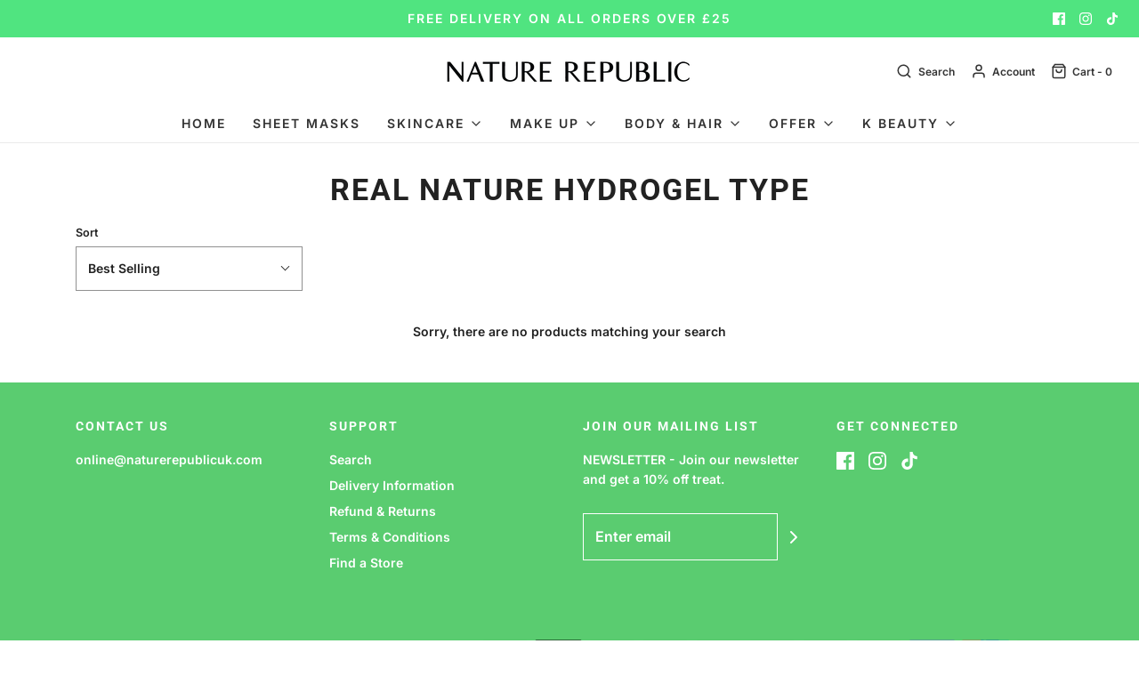

--- FILE ---
content_type: text/css
request_url: https://www.naturerepublicuk.com/cdn/shop/t/4/assets/custom.css?v=60929843993882887651605308299
body_size: -785
content:
/*# sourceMappingURL=/cdn/shop/t/4/assets/custom.css.map?v=60929843993882887651605308299 */


--- FILE ---
content_type: text/javascript
request_url: https://www.naturerepublicuk.com/cdn/shop/t/4/assets/buddha-megamenu.js?v=96260631682067799201612014716
body_size: 15509
content:
if(window.addEventListener&&typeof mmLoaded=="undefined"){var loadBuddhaMegaMenu2=function(){readyStateCheckInterval=setInterval(function(){jQueryBuddha.isReady&&!newMenu&&initBuddhaMegaMenu2()},100),setTimeout(function(){clearInterval(readyStateCheckInterval)},35e3),window.self!==window.top&&(jQueryBuddha(window).on("load",initSchema2),setTimeout(function(){initSchema2()},5e3)),initBuddhaMegaMenu2()},initBuddhaMegaMenu2=function(){if(jQueryBuddha(".buddha-hidden-wireframe").length>0&&jQueryBuddha(".buddha-hidden-wireframe").next().length>0)menuNumMMI=jQueryBuddha(".buddha-hidden-wireframe").find(">.buddha-menu-item").length,newMenu=jQueryBuddha(".buddha-hidden-wireframe").first().html(),clearInterval(readyStateCheckInterval);else return!1;var installed=!1;if(jQueryBuddha("script").each(function(){jQueryBuddha(this).text().indexOf("mm-init.js?")!=-1&&jQueryBuddha(this).text().indexOf("initSchema")==-1&&(installed=!0)}),installed){var iterations=0,bundleAppMutations=setInterval(function(){iterations++,typeof mutationExceptions!="undefined"&&(mutationExceptions[mutationExceptions.length]=".buddha-menu-item",clearInterval(bundleAppMutations)),iterations>10&&clearInterval(bundleAppMutations)},1e3);disableThemeScript==!1,jQueryBuddha("head").append('<style id="buddhaInitialTreeLevelColors">'+generateMobileTreeLevelColors2("#017b86",!0)+"</style>"),initSchema2(),window.self!==window.top&&(jQueryBuddha("#admin_bar_iframe").remove(),jQueryBuddha("html").css("padding-top","0px"),setInterval(function(){jQueryBuddha("*").each(function(){jQueryBuddha(this).css("top")=="40px"&&jQueryBuddha(this).css("position")=="fixed"&&jQueryBuddha(this).css("top","0")})},1e3));var reinitTimeout,windowWidth=jQueryBuddha(window).width();if(jQueryBuddha(window).resize(function(){windowWidth!=jQueryBuddha(window).width()&&(jQueryBuddha(".mm-hovering").removeClass("mm-hovering"),clearTimeout(reinitTimeout),reinitTimeout=setTimeout(function(){jQueryBuddha(document).trigger("mmWindowResize");var itemId=!1;jQueryBuddha(".mega-hover").length>0&&(itemId=jQueryBuddha(".mega-hover").attr("itemId"));var forceApply=!1,ulCount=jQueryBuddha(possibleMenuUls).length,navCount=jQueryBuddha("nav").length;(storeUlCount!=ulCount||storeNavCount!=navCount)&&(storeUlCount=ulCount,storeNavCount=navCount,forceApply=!0),jQueryBuddha.each(ulPaths,function(index,value){jQueryBuddha(value).find(">.buddha-menu-item").length!=menuNumMMI&&(forceApply=!0)}),forceApply?(applyMegaMenu2(),applyOnClick2()):jQueryBuddha.each(ulPaths,function(index,value){reinitMenus2(value)}),itemId&&designPanelOpened2(itemId),panelOpened&&jQueryBuddha(".buddha-menu-item.mega-hover").length==0&&designPanelOpened2(),windowWidth=jQueryBuddha(window).width()},300))}),!disableOnScroll){var reinitScrollTimeout;setInterval(function(){jQueryBuddha(".horizontal-mega-menu>.buddha-menu-item>.mm-submenu").each(function(){if(parseInt(jQueryBuddha(this).css("top"))>0){var li=jQueryBuddha(this).parent();if(li.find(">ul.mm-submenu.simple").length>0||li.find(">ul.mm-submenu.tabbed").length>0){var hasPositionStatic=!1;if(li.parent().parents().each(function(){(jQueryBuddha(this).css("position")=="fixed"||jQueryBuddha(this).css("position")=="sticky")&&(hasPositionStatic=!0)}),li.find(">ul.mm-submenu.simple").length>0)var submenu=li.find(">ul.mm-submenu.simple");else var submenu=li.find(">ul.mm-submenu.tabbed");if(hasPositionStatic){var headerHeight=parseInt(submenu.offset().top-jQueryBuddha(window).scrollTop()),maxHeight=jQueryBuddha(window).height()-headerHeight;submenu.height()>=maxHeight?submenu.css({"max-height":maxHeight+"px",overflow:"scroll","overflow-x":"hidden"}):submenu.css({"max-height":"none",overflow:"hidden"})}else if(jQueryBuddha(document).height()-200<=jQueryBuddha(window).height()){var maxHeight=jQueryBuddha(document).height()-250;submenu.css({"max-height":maxHeight+"px",overflow:"scroll","overflow-x":"hidden"})}else submenu.css({"max-height":"none",overflow:"hidden"})}}})},1e3)}possibleMenuUls="ul:not(.buddha-menu-item ul, .buddha-hidden-wireframe, .bcsell-list )",typeof customMenuUls=="undefined"&&(possibleMenuUls+=":has(a[href])");var loadMegaMenuCount=1;(storeUlCount!=jQueryBuddha(possibleMenuUls).length||storeNavCount!=jQueryBuddha("nav").length)&&(storeUlCount=jQueryBuddha(possibleMenuUls).length,storeNavCount=jQueryBuddha("nav").length,applyMegaMenu2(),applyOnClick2()),clearInterval(loadMegaMenu);var loadMegaMenu=setInterval(function(){if(loadMegaMenuCount++,loadMegaMenuCount>loadMegaMenuTries&&clearInterval(loadMegaMenu),storeUlCount!=jQueryBuddha(possibleMenuUls).length||storeNavCount!=jQueryBuddha("nav").length){if(storeUlCount=jQueryBuddha(possibleMenuUls).length,storeNavCount=jQueryBuddha("nav").length,typeof customMenuUls!="undefined"){var numAlreadyApplied=0,menus=customMenuUls.split(",");if(jQueryBuddha.each(menus,function(key,value){jQueryBuddha(value).length>0&&jQueryBuddha(value).is(".vertical-mega-menu,.horizontal-mega-menu")&&numAlreadyApplied++}),numAlreadyApplied==menus.length){clearInterval(loadMegaMenu);return}}applyMegaMenu2(),applyOnClick2()}},100)}else typeof hideOriginalMenuInterval!="undefined"?(jQueryBuddha(".buddha-disabled-menu").removeClass("buddha-disabled-menu"),jQueryBuddha("#mmHideOriginalMenuStyle").remove(),jQueryBuddha("link[href]").each(function(){jQueryBuddha(this).attr("href").indexOf("buddha-megamenu.css")!==-1&&jQueryBuddha(this).remove()}),clearInterval(hideOriginalMenuInterval)):(jQueryBuddha(".buddha-disabled-menu").removeClass("buddha-disabled-menu"),jQueryBuddha("#mmHideOriginalMenuStyle").remove(),jQueryBuddha("link[href]").each(function(){jQueryBuddha(this).attr("href").indexOf("buddha-megamenu.css")!==-1&&jQueryBuddha(this).remove()}));jQueryBuddha(window).on("beforeunload",function(){if(window.self!==window.top&&!saving)return undo.length>0||changedMenu?"You might have unsaved changes.":"URL redirect is not allowed in preview mode."})},applyOnClick2=function(){!disableOnClick&&selectedMenu!=null&&selectedMenu!="none"&&(clicked=!1,jQueryBuddha(burgerIcon).length==0&&(burgerIcon=!1),jQueryBuddha(burgerIcon||"*").unbind("click.apply-mm"),jQueryBuddha(burgerIcon||"*").bind("click.apply-mm",function(){var element=jQueryBuddha(this);!clicked&&!touched&&(clicked=!0,setTimeout(function(){if(!changingPage&&element.closest(".buddha-menu-item").length==0&&(element.closest(".horizontal-mega-menu").length==0||element.closest(".horizontal-mega-menu").length!=0&&!jQueryBuddha(element.closest(".horizontal-mega-menu").find(".buddha-menu-item")).is(":visible"))&&(element.closest(".vertical-mega-menu").length==0||element.closest(".vertical-mega-menu").length!=0&&!jQueryBuddha(element.closest(".vertical-mega-menu").find(".buddha-menu-item")).is(":visible"))&&!element.hasClass("stop-mega-menu-reinit")){var forceApply=!1,ulCount=jQueryBuddha(possibleMenuUls).length,navCount=jQueryBuddha("nav").length;(storeUlCount!=ulCount||storeNavCount!=navCount)&&(storeUlCount=ulCount,storeNavCount=navCount,forceApply=!0),jQueryBuddha.each(ulPaths,function(index,value){jQueryBuddha(value).find(">.buddha-menu-item").length!=menuNumMMI&&(forceApply=!0)}),onClickOnlyReinit||forceApply==!1?jQueryBuddha.each(ulPaths,function(index,value){reinitMenus2(value)}):applyMegaMenu2(),typeof DoublyGlobalCurrency!="undefined"&&(jQueryBuddha(".currency-switcher-btn.selected").length>0?DoublyGlobalCurrency.convertAll(jQueryBuddha(".currency-switcher-btn.selected").attr("doubly-currency")):jQueryBuddha("[name=doubly-currencies]").length>0&&DoublyGlobalCurrency.convertAll(jQueryBuddha("[name=doubly-currencies]").val()))}},mobileMenuMilliseconds)),setTimeout(function(){clicked=!1},mobileMenuMilliseconds+50)}))},initSchema2=function(){if(initializedSchema==!1){initializedSchema=!0,typeof schemaJSON=="string"&&(schemaJSON=JSON.parse(schemaJSON)),typeof schemaLinksJSON=="string"&&(schemaLinksJSON=JSON.parse(schemaLinksJSON)),typeof schemaDesignJSON=="string"&&(schemaDesignJSON=JSON.parse(schemaDesignJSON));var submenuSizeObjects=schemaDesignJSON.filter(function(design){if(design.setting!==void 0)return design.setting.indexOf("main_menu_item_size_")!=-1});jQueryBuddha.each(submenuSizeObjects,function(index,design){var index=design.setting.replace("main_menu_item_size_","");submenuSizes[index]=parseInt(design.value)+25});var submenuDirectionObjects=schemaDesignJSON.filter(function(design){if(design.setting!==void 0)return design.setting.indexOf("main_menu_item_direction_")!=-1});jQueryBuddha.each(submenuDirectionObjects,function(index,design){var index=design.setting.replace("main_menu_item_direction_","");submenuDirections[index]=design.value});var submenuColumnsObjects=schemaDesignJSON.filter(function(design){if(design.setting!==void 0)return design.setting.indexOf("main_menu_item_columns")!=-1});if(jQueryBuddha.each(submenuColumnsObjects,function(index,design){var index=design.setting.replace("main_menu_item_columns_","");submenuColumns[index]=design.value}),recreateDesign2(),action="",window.self!==window.top){var preview=parent;typeof parent.postMessage=="undefined"&&(preview=top),preview.postMessage(["updateToolbar",JSON.stringify(schemaDesignJSON),JSON.stringify(linkLists),JSON.stringify(undo),JSON.stringify(redo),changedMenu],"*")}}},iframeReady2=function(){previewPanelLoaded=!0,document.getElementById("mega-menu-iframe").contentWindow.postMessage(["updateToolbar",JSON.stringify(schemaDesignJSON),JSON.stringify(linkLists),JSON.stringify(undo),JSON.stringify(redo),changedMenu],"https://buddhaapps.com")},reloadPreview2=function(){location.reload()},initCountdown2=function(mainMenuItem){var date=mainMenuItem.attr("countdown");if(mainMenuItem.find(".buddha-menu-item-countdown").length==0&&date!=null&&!isNaN(Date.parse(date))){var timeUntilElapseInSeconds=(new Date(date).getTime()-new Date().getTime())/1e3%86400;timeUntilElapseInSeconds<0&&(timeUntilElapseInSeconds+=86400),mainMenuItem.find(">a>i.mm-angle-down:last").length>0?mainMenuItem.find(">a>i.mm-angle-down:last").before(' <i class="buddha-menu-item-countdown"> <div></div> </i>'):mainMenuItem.find(">a>.mm-label").length>0?mainMenuItem.find(">a>.mm-label").before(' <i class="buddha-menu-item-countdown"> <div></div> </i>'):mainMenuItem.find(">a").append(' <i class="buddha-menu-item-countdown"> <div></div> </i>'),mainMenuItem.find(".buddha-menu-item-countdown>div").FlipClock(timeUntilElapseInSeconds,{clockFace:"DailyCounter",countdown:!0})}},generateMobileTreeLevelColors2=function(bgColor,lowPrio){for(var treeLevelColors="",level=".vertical-mega-menu>"+(typeof lowPrio!="undefined"?"li":".buddha-menu-item")+">.mm-submenu.height-transition",bgColorButton=LightenDarkenColor2(bgColor,20),i=1;i<8;i++)treeLevelColors+=level+"{background-color: "+bgColor+" !important;} ",treeLevelColors+=level+">li>a>.toggle-menu-btn>.mm-cross{background-color: "+bgColorButton+" !important;} ",level+=">li>.mm-submenu.height-transition",bgColor=LightenDarkenColor2(bgColor,20),bgColorButton=LightenDarkenColor2(bgColorButton,20);return treeLevelColors},shadeColor2=function(color,percent){var f=parseInt(color.slice(1),16),t=percent<0?0:255,p=percent<0?percent*-1:percent,R=f>>16,G=f>>8&255,B=f&255;return"#"+(16777216+(Math.round((t-R)*p)+R)*65536+(Math.round((t-G)*p)+G)*256+(Math.round((t-B)*p)+B)).toString(16).slice(1)},customPropSettingsStyles2=function(setting,value){var style="";switch(setting){case"countdown_background_color":case"vertical_countdown_background_color":var menu=".horizontal-mega-menu";setting=="vertical_countdown_background_color"&&(menu=".vertical-mega-menu"),value=shadeColor2(value,-.5);var value30=shadeColor2(value,-.3);style+=menu+" .flip-clock-wrapper ul.play li.flip-clock-before .up .shadow, .flip-clock-wrapper ul.play li.flip-clock-active .up .shadow {background: -moz-linear-gradient(top, rgba(0, 0, 0, 0.1) 0%, "+value+" 100%) !important;background: -webkit-gradient(linear, left top, left bottom, color-stop(0%, rgba(0, 0, 0, 0.1)), color-stop(100%, "+value+")) !important;background: linear, top, rgba(0, 0, 0, 0.1) 0%, "+value+" 100% !important;background: -o-linear-gradient(top, rgba(0, 0, 0, 0.1) 0%, "+value+" 100%) !important;background: -ms-linear-gradient(top, rgba(0, 0, 0, 0.1) 0%, "+value+" 100%) !important;background: linear, to bottom, rgba(0, 0, 0, 0.1) 0%, "+value+" 100% !important;}",style+=menu+" .flip-clock-wrapper ul.play li.flip-clock-before .down .shadow, .flip-clock-wrapper ul.play li.flip-clock-active .down .shadow {background: -moz-linear-gradient(top, "+value+" 0%, rgba(0, 0, 0, 0.1) 100%) !important;background: -webkit-gradient(linear, left top, left bottom, color-stop(0%, "+value+"), color-stop(100%, rgba(0, 0, 0, 0.1))) !important;background: linear, top, "+value+" 0%, rgba(0, 0, 0, 0.1) 100% !important;background: -o-linear-gradient(top, "+value+" 0%, rgba(0, 0, 0, 0.1) 100%) !important;background: -ms-linear-gradient(top, "+value+" 0%, rgba(0, 0, 0, 0.1) 100%) !important;background: linear, to bottom, "+value+" 0%, rgba(0, 0, 0, 0.1) 100% !important;}",style+=menu+" .buddha-menu-item-countdown .inn { text-shadow: 0 1px 2px "+value30+" !important; }";break;case"background_color":break;case"background_image_text_color":style+=".horizontal-mega-menu .buddha-menu-item ul.mm-submenu.simple.backgroundImage > li .mm-list-name > span {border-bottom: 1px solid "+value+" !important;}";break;case"vertical_text_color":style+=".vertical-mega-menu ul.mm-submenu.simple > li .mm-list-name { border-bottom: 1px solid "+value+" !important; }";break;case"vertical_background_color":jQueryBuddha("#buddhaInitialTreeLevelColors").remove(),style+=generateMobileTreeLevelColors2(value);break;case"font_size":style+=".horizontal-mega-menu .buddha-menu-item .mm-description {font-size: "+(parseInt(value)-1)+"px !important;}";break;case"vertical_font_size":style+=".vertical-mega-menu .buddha-menu-item .mm-description {font-size: "+(parseInt(value)-1)+"px !important;}";break;case"addtocart_background_color":value=="#ffffff"&&(value="#000000"),style+=".horizontal-mega-menu .mm-add-to-cart {border-color: "+value+" !important;}";break;case"addtocart_background_hover_color":value=="#ffffff"&&(value="#000000"),style+=".horizontal-mega-menu .buddha-menu-item .mm-submenu .mm-add-to-cart:hover {border-color: "+value+" !important;}";break;case"vertical_addtocart_text_color":style+=".vertical-mega-menu .buddha-menu-item .mm-submenu .mm-add-to-cart:hover {color: "+LightenDarkenColor2(value,-20)+" !important;}";break;case"vertical_addtocart_background_color":style+=".vertical-mega-menu .buddha-menu-item .mm-add-to-cart {border-color: "+value+" !important;}",style+=".vertical-mega-menu .buddha-menu-item .mm-submenu .mm-add-to-cart:hover {border-color: "+LightenDarkenColor2(value,-20)+" !important;background-color: "+LightenDarkenColor2(value,-20)+" !important;}";break}return style},applyMegaMenu2=function(menu){if(typeof mutationExceptions!="undefined"&&(mutationExceptions[mutationExceptions.length]="ul"),typeof hideOriginalMenuInterval!="undefined"&&clearInterval(hideOriginalMenuInterval),menu!=null){var newSchemaDesign=[];selectedMenu=menu,jQueryBuddha.each(schemaDesignJSON,function(key,item){item.action!="menu-select"&&newSchemaDesign.push(item)}),schemaDesignJSON=newSchemaDesign,changedMenu=!0}else jQueryBuddha.each(schemaDesignJSON,function(key,item){item.action=="menu-select"&&(selectedMenu=item.value)});mmApplyOnce==!1&&(jQueryBuddha(".vertical-mega-menu").removeClass("vertical-mega-menu"),jQueryBuddha(".horizontal-mega-menu").removeClass("horizontal-mega-menu"),jQueryBuddha(".buddha-disabled").removeClass("buddha-disabled"),jQueryBuddha(".buddha-menu-item").remove(),jQueryBuddha("#themeScript").remove());var links=[];if(jQueryBuddha.each(linkLists,function(key,item){if(selectedMenu==key)return links=item.items,!1}),window.self!==window.top&&console.log(links),activateMegaMenu==!1&&(selectedMenu="none"),selectedMenu!=null&&selectedMenu!="none"&&(links.length>0||customMenuUls!=null)&&(jQueryBuddha(customMenuUls||"ul,nav").each(function(){var forceMenu=!1,elementFits=0,skipCheck=!1;if(tempMenuObject={},tempMenuObject.ul=jQueryBuddha(this),mmApplyOnce==!0&&tempMenuObject.ul.is(".vertical-mega-menu, .horizontal-mega-menu"))return!0;if(disableThemeScript==!1){if(selectedMenu=="force-mega-menu"&&(tempMenuObject.ul.is(".mm-listview")&&tempMenuObject.ul.closest("#mm-1").length>0||tempMenuObject.ul.hasClass("mobile-menu-main")))skipCheck=!0,forceMenu=!0,tempMenuObject.liClasses="site-nav--active",tempMenuObject.aClasses="current",tempMenuObject.liItems=[],tempMenuObject.ul.find(">li").each(function(){if(jQueryBuddha(this).find(">a").attr("id")=="customer_login_link"||jQueryBuddha(this).find(">form").attr("id")=="search")return!0;tempMenuObject.liItems[tempMenuObject.liItems.length]=jQueryBuddha(this)});else if(selectedMenu=="force-mega-menu"&&tempMenuObject.ul.hasClass("nav-pills")){forceMenu=!0,skipCheck=!0,tempMenuObject.liClasses="",tempMenuObject.aClasses="",tempMenuObject.liItems=[];var i=1;tempMenuObject.ul.find(">li").each(function(){tempMenuObject.liItems[tempMenuObject.liItems.length]=jQueryBuddha(tempMenuObject.ul).find(">li:nth-child("+i+")"),i++})}}if(skipCheck||jQueryBuddha(this).children("li").each(function(){var li=jQueryBuddha(this),a=li.find("a").first(),href=a.attr("href");(href==null||href!=null&&(href.substr(0,1)=="#"||href==""))&&li.find("a:nth-child(2)").length>0?(a=li.find("a:nth-child(2)"),href=a.attr("href")):(href==null||href!=null&&(href.substr(0,1)=="#"||href==""))&&li.find("a>a").length>0&&(a=li.find("a>a"),href=a.attr("href")),links[elementFits]!=null&&href==links[elementFits]?(tempMenuObject.liClasses==null&&(tempMenuObject.liClasses=""),tempMenuObject.liClasses=concatClasses2(li.attr("class"),tempMenuObject.liClasses),tempMenuObject.aClasses==null&&(tempMenuObject.aClasses=[]),tempMenuObject.aClasses=concatClasses2(a.attr("class"),tempMenuObject.aClasses),tempMenuObject.liItems==null&&(tempMenuObject.liItems=[]),jQueryBuddha.inArray(li,tempMenuObject.liItems)==-1&&(tempMenuObject.liItems[tempMenuObject.liItems.length]=li),li.addClass("buddha-transparent"),elementFits++):elementFits>0&&elementFits!=links.length&&(elementFits=0,tempMenuObject.liItems=[],jQueryBuddha(".buddha-transparent").removeClass("buddha-transparent"),href==links[0]&&(elementFits=1,tempMenuObject.liItems[tempMenuObject.liItems.length]=li,li.addClass("buddha-transparent")))}),elementFits>0&&elementFits==links.length||forceMenu){var liClasses=getSpecificClasses2(tempMenuObject.liClasses),aClasses=getSpecificClasses2(tempMenuObject.aClasses);if(jQueryBuddha.each(tempMenuObject.liItems,function(key,item){jQueryBuddha(item).removeClass("buddha-transparent").addClass("buddha-disabled")}),newMenu){jQueryBuddha(this).prepend(newMenu),jQueryBuddha.isEmptyObject(submenuSizes)||jQueryBuddha(this).find("li.buddha-menu-item").each(function(){var itemId=jQueryBuddha(this).attr("itemId");typeof submenuSizes[itemId]!="undefined"&&jQueryBuddha(this).attr("submenu-size",submenuSizes[itemId])}),jQueryBuddha.isEmptyObject(submenuDirections)||jQueryBuddha(this).find("li.buddha-menu-item").each(function(){var itemId=jQueryBuddha(this).attr("itemId");typeof submenuDirections[itemId]!="undefined"&&jQueryBuddha(this).attr("submenu-direction",submenuDirections[itemId])}),jQueryBuddha(this).find("li.buddha-menu-item").each(function(){var itemId=jQueryBuddha(this).attr("itemId");typeof submenuColumns[itemId]!="undefined"&&jQueryBuddha(this).attr("submenu-columns",submenuColumns[itemId])}),jQueryBuddha(this).find(".buddha-menu-item").addClass(liClasses.common),jQueryBuddha(this).find(".buddha-menu-item").find(">a").attr("class",aClasses.common),jQueryBuddha(this).find(".buddha-menu-item[countdown]").each(function(){initCountdown2(jQueryBuddha(this))}),jQueryBuddha(this).find(".buddha-menu-item>a>.mm-label").each(function(){jQueryBuddha(this).addClass("mm-hidden")});var imgAttr="src";lazyLoadSupport==!0&&(imgAttr="data-src"),jQueryBuddha(this).find(".get-collection-image").each(function(){var element=jQueryBuddha(this),dataId=element.data("id");if(collectionImages[dataId]!=null&&collectionImages[dataId].indexOf("no-image")==-1&&typeof element.attr("customimage")=="undefined"){var numColumns=element.closest("li[submenu-columns]").attr("submenu-columns"),imageType=element.closest("li[image-type]").attr("image-type");numColumns=numColumns==null?1:numColumns,imageType!=null&&imageType.indexOf("crop")!=-1&&numColumns++;var resolutions=["_320x.","_640x.","_960x.","_1280x.",".","."],imageRes=resolutions[numColumns-1];collectionImages[dataId]=collectionImages[dataId].replace("_240x.",imageRes),element.attr(imgAttr,collectionImages[dataId])}}),jQueryBuddha(this).find(".get-product-image").each(function(){var element=jQueryBuddha(this),dataId=element.data("id");if(productImages[dataId]!=null&&productImages[dataId].indexOf("no-image")==-1&&typeof element.attr("customimage")=="undefined"){var numColumns=element.closest("li[submenu-columns]").attr("submenu-columns"),imageType=element.closest("li[image-type]").attr("image-type");numColumns=numColumns==null?1:numColumns,imageType!=null&&imageType.indexOf("crop")!=-1&&numColumns++;var resolutions=["_320x.","_640x.","_960x.","_1280x.",".","."],imageRes=resolutions[numColumns-1];productImages[dataId]=productImages[dataId].replace("_240x.",imageRes),element.attr(imgAttr,productImages[dataId])}}),lazyLoadSupport==!0&&(jQueryBuddha('style[id="buddhaMmLazySizes"]').length==0&&jQueryBuddha("head").append('<style id="buddhaMmLazySizes"> .buddha-menu-item .lazyloaded { opacity: 1 !important; -webkit-transition: opacity .35s ease; transition: opacity .35s ease; } .buddha-menu-item .lazyload,.buddha-menu-item .lazyloading {opacity: 0 !important; } </style>'),jQueryBuddha(this).find("img[data-src]").addClass("lazyload")),jQueryBuddha(this).find(".get-mega-menu-prices").each(function(){var element=jQueryBuddha(this),dataId=element.data("id");prices[dataId]!=null?element.html(prices[dataId]):element.parent().find("br").attr("style","display: none;")}),jQueryBuddha(".buddha-menu-item[submenu-image]").each(function(){var index=jQueryBuddha(this).index(),styleSheetId="submenuBackgroundImage"+index;jQueryBuddha("#"+styleSheetId).remove();var styleSheet='<style id="'+styleSheetId+'" type="text/css">';jQueryBuddha(this).find(">.mm-submenu.tabbed").length>0?(styleSheet+=".horizontal-mega-menu>li.buddha-menu-item:nth-child("+(index+1)+')>ul.mm-submenu.tabbed>li>ul.mm-submenu.backgroundImage { background-image: url("'+jQueryBuddha(this).attr("submenu-image")+'") !important; background-position: left bottom !important; background-repeat: no-repeat !important; background-size:100% auto !important; }',styleSheet+=".horizontal-mega-menu>li.buddha-menu-item:nth-child("+(index+1)+")>ul.mm-submenu.tabbed > li > ul.mm-submenu.backgroundImage li,  .horizontal-mega-menu>li.buddha-menu-item:nth-child("+(index+1)+")>ul.mm-submenu.tabbed > li > ul.mm-submenu.backgroundImage li:hover { background:none !important; }  .horizontal-mega-menu>li.buddha-menu-item:nth-child("+(index+1)+")>ul.mm-submenu.tabbed > li > ul.mm-submenu.backgroundImage li ul { background:none !important; }",styleSheet+="</style>",jQueryBuddha("head").append(styleSheet),jQueryBuddha(this).find(">ul.mm-submenu.tabbed > li > ul.mm-submenu.simple").addClass("backgroundImage")):(styleSheet+=".horizontal-mega-menu > li.buddha-menu-item:nth-child("+(index+1)+')>ul.mm-submenu.backgroundImage { background-image: url("'+jQueryBuddha(this).attr("submenu-image")+'") !important; background-position: left bottom !important; background-repeat: no-repeat !important; background-size:100% auto !important; }',styleSheet+=".horizontal-mega-menu > li.buddha-menu-item:nth-child("+(index+1)+")>ul.mm-submenu.backgroundImage li, .horizontal-mega-menu > li.buddha-menu-item:nth-child("+(index+1)+")>ul.mm-submenu.backgroundImage li:hover, .horizontal-mega-menu > li.buddha-menu-item:nth-child("+(index+1)+")>ul.mm-submenu.backgroundImage li ul { background:none !important;}",styleSheet+="</style>",jQueryBuddha("head").append(styleSheet),jQueryBuddha(this).find(">ul.mm-submenu").addClass("backgroundImage"))}),jQueryBuddha(".buddha-menu-item>.mm-submenu.tabbed>li[submenu-image]").each(function(){var tabIndex=jQueryBuddha(this).index(),mainMenuItemIndex=jQueryBuddha(this).closest(".buddha-menu-item").index(),styleSheetId="submenuBackgroundImage"+mainMenuItemIndex+"_"+tabIndex;jQueryBuddha("#"+styleSheetId).remove();var styleSheet='<style id="'+styleSheetId+'" type="text/css">';styleSheet+=".horizontal-mega-menu>li.buddha-menu-item:nth-child("+(mainMenuItemIndex+1)+")>ul.mm-submenu.tabbed > li:nth-child("+(tabIndex+1)+') >ul.mm-submenu.backgroundImage { background-image: url("'+jQueryBuddha(this).attr("submenu-image")+'") !important; background-position: left bottom !important; background-repeat: no-repeat !important; background-size:100% auto !important; }',styleSheet+=".horizontal-mega-menu>li.buddha-menu-item:nth-child("+(mainMenuItemIndex+1)+")>ul.mm-submenu.tabbed > li:nth-child("+(tabIndex+1)+") > ul.mm-submenu.backgroundImage li,  .horizontal-mega-menu>li.buddha-menu-item:nth-child("+(mainMenuItemIndex+1)+")>ul.mm-submenu.tabbed > li:nth-child("+(tabIndex+1)+") > ul.mm-submenu.backgroundImage li:hover { background:none !important; }  .horizontal-mega-menu>li.buddha-menu-item:nth-child("+(mainMenuItemIndex+1)+")>ul.mm-submenu.tabbed > li:nth-child("+(tabIndex+1)+") > ul.mm-submenu.backgroundImage li ul { background:none !important; }",styleSheet+="</style>",jQueryBuddha("head").append(styleSheet),jQueryBuddha(this).find("ul.mm-submenu.simple").addClass("backgroundImage")}),document.documentMode&&jQueryBuddha(this).find(".mm-product-list img").each(function(){var t=jQueryBuddha(this),s="url("+t.attr("src")+")",p=t.parent(),d=jQueryBuddha("<div></div>");p.append(d),d.css({height:"50px",width:"50px","background-size":"cover","background-repeat":"no-repeat","background-position":"50% 50%","background-image":s}),t.hide()})}else console.log("Megamenu ERROR - wireframe missing.");schemaJSON.reverse(),(liClasses.first||aClasses.first||liClasses.last||aClasses.last)&&(tempMenuObject.ul.find(".buddha-menu-item").first().addClass(liClasses.first),tempMenuObject.ul.find(".buddha-menu-item").last().addClass(liClasses.last),tempMenuObject.ul.find(".buddha-menu-item").first().find("a").first().addClass(aClasses.first),tempMenuObject.ul.find(".buddha-menu-item").last().find("a").first().addClass(aClasses.last)),(liClasses.active||aClasses.active)&&tempMenuObject.ul.find(">.buddha-menu-item").each(function(){var a=jQueryBuddha(this).find("a").first();a.attr("data-href")==window.location.pathname&&(a.addClass(aClasses.active),jQueryBuddha(this).addClass(liClasses.active))}),tempMenuObject={},disableThemeScript==!1,jQueryBuddha('input[type="search"],input[type="text"]').addClass("stop-mega-menu-reinit"),jQueryBuddha(".dl-menu").length>0&&setTimeout(function(){jQueryBuddha(".toggle-menu-btn").click(function(){setTimeout(function(){jQueryBuddha(".dl-menu").addClass("dl-menuopen")},1)})},100),typeof timber!="undefined"&&typeof timber.alignMenu!="undefined"&&(timber.alignMenu=function(){});var ulPath=getUlPath2(jQueryBuddha(this)),isSubmenuOfPreviousUlPath=!1;jQueryBuddha.inArray(ulPath,ulPaths)==-1&&!jQueryBuddha(this).hasClass("buddha-hidden-wireframe")&&ulPath.indexOf(".buddha-hidden-wireframe")==-1&&(jQueryBuddha.each(ulPaths,function(index,value){ulPath.indexOf(value)!==-1&&(isSubmenuOfPreviousUlPath=!0)}),isSubmenuOfPreviousUlPath||(ulPaths[ulPaths.length]=ulPath))}else jQueryBuddha(".buddha-transparent").removeClass("buddha-transparent")}),jQueryBuddha(".buddha-disabled-menu").removeClass("buddha-disabled-menu"),jQueryBuddha("#mmHideOriginalMenuStyle").remove(),jQueryBuddha.each(ulPaths,function(index,value){reinitMenus2(value)}),addTouch2()),window.self!==window.top){var preview=parent;typeof parent.postMessage=="undefined"&&(preview=top),preview.postMessage(["updateToolbar",JSON.stringify(schemaDesignJSON),JSON.stringify(linkLists),JSON.stringify(undo),JSON.stringify(redo),changedMenu],"*")}else previewPanelLoaded&&document.getElementById("mega-menu-iframe").contentWindow.postMessage(["updateToolbar",JSON.stringify(schemaDesignJSON),JSON.stringify(linkLists),JSON.stringify(undo),JSON.stringify(redo),changedMenu],"https://buddhaapps.com");setTimeout(function(){typeof mutationExceptions!="undefined"&&mutationExceptions.pop()},100)},addUpdateLivIcons2=function(ulPath){var dynamicIcons=jQueryBuddha(ulPath).find(".mm-icon.dynamic");if(dynamicIcons.length>0){var mainMenuColor=jQueryBuddha(ulPath).find(">.buddha-menu-item>a").css("color"),livOpt,livOptMainMenu,livOptBackgroundImage;jQueryBuddha(ulPath).is(".horizontal-mega-menu")?(livOpt={strokeColor:livIconsOptions.horizontalColor,colorsOnHover:"custom",strokeColorAction:livIconsOptions.horizontalHover,eventOn:"parent"},livOptMainMenu={strokeColor:mainMenuColor,eventOn:"parent"},livOptBackgroundImage={strokeColor:livIconsOptions.horizontalBackgroundImageColor,colorsOnHover:"custom",strokeColorAction:livIconsOptions.horizontalHover,eventOn:"parent"}):(livOpt={strokeColor:livIconsOptions.verticalColor,colorsOnHover:"custom",strokeColorAction:livIconsOptions.verticalHover,eventOn:"parent"},livOptMainMenu={strokeColor:mainMenuColor,eventOn:"parent"},livOptBackgroundImage=livOpt);var optChanged=!1,newOpt=JSON.stringify(livOpt),newOptMain=JSON.stringify(livOptMainMenu),newOptBg=JSON.stringify(livOptBackgroundImage);newOpt!=livIconsOptionsCache.opt&&(livIconsOptionsCache.opt=newOpt,optChanged=!0),newOptMain!=livIconsOptionsCache.optMain&&(livIconsOptionsCache.optMain=newOptMain,optChanged=!0),newOptBg!=livIconsOptionsCache.optBg&&(livIconsOptionsCache.optBg=newOptBg,optChanged=!0),dynamicIcons.each(function(){var opt=livOpt;jQueryBuddha(this).is(".buddha-menu-item>a>.mm-icon")?opt=livOptMainMenu:jQueryBuddha(this).parents(".backgroundImage").length>0&&(opt=livOptBackgroundImage),jQueryBuddha(this).is(".livicon-evo-holder")?optChanged&&jQueryBuddha(this).updateLiviconEvo(opt):jQueryBuddha(this).addLiviconEvo(opt)})}},reinitMenus2=function(ulPath,forceMenuType){if(forceMenuType=typeof forceMenuType!="undefined"?forceMenuType:"auto",!(!jQueryBuddha(ulPath).is(":visible")&&forceMenuType=="auto")){jQueryBuddha(".submenu-opened").hide();var previousItemTop,verticalItemsNr=1;if(jQueryBuddha(ulPath+">.buddha-menu-item>a").each(function(){var currentItemTop=jQueryBuddha(this).offset().top;previousItemTop=previousItemTop==null?currentItemTop:previousItemTop,(currentItemTop>previousItemTop+5||currentItemTop<previousItemTop-5)&&verticalItemsNr++,previousItemTop=currentItemTop}),(verticalItemsNr!=jQueryBuddha(ulPath+">.buddha-menu-item").length||verticalItemsNr==1&&jQueryBuddha("body").width()>verticalMenuMaxWidth)&&forceMobile==!1&&forceMenuType!="vertical"||forceMenuType=="horizontal")jQueryBuddha(ulPath).addClass("horizontal-mega-menu").removeClass("vertical-mega-menu"),jQueryBuddha(ulPath+" ul.mm-submenu").removeAttr("style"),jQueryBuddha(ulPath+" .submenu-opened").removeClass("submenu-opened"),jQueryBuddha(ulPath+" .toggle-menu-btn").hide(),jQueryBuddha(ulPath+" .buddha-menu-item > a > .mm-label").removeClass("mm-hidden"),jQueryBuddha(ulPath+">.buddha-menu-item").off(),jQueryBuddha(ulPath+" .buddha-menu-item[countdown] > a > .mm-label").each(function(){jQueryBuddha(this).parent().parent().find(">.mm-submenu").length==0&&jQueryBuddha(this).attr("style","left: 0px !important;")}),setTimeout(function(){jQueryBuddha(ulPath).find(".buddha-menu-item").each(function(){setSubmenuBoundries2(jQueryBuddha(this)),setContactSubmenuBoundries2(jQueryBuddha(this))})},1),jQueryBuddha(ulPath).find(".buddha-menu-item").unbind("onmouseover.simpleContactSubmenuResize"),jQueryBuddha(ulPath).find(".buddha-menu-item").bind("onmouseover.simpleContactSubmenuResize",function(){setSubmenuBoundries2(jQueryBuddha(this)),setContactSubmenuBoundries2(jQueryBuddha(this))}),jQueryBuddha(ulPath).find("ul.mm-submenu.tabbed>li").each(function(){jQueryBuddha(this).parent().find(".tab-opened").length==0?(jQueryBuddha(this).addClass("tab-opened"),setTabbedSubmenuBoundries2(jQueryBuddha(this))):jQueryBuddha(this).hasClass("tab-opened")&&setTabbedSubmenuBoundries2(jQueryBuddha(this))}),jQueryBuddha(ulPath).find("ul.mm-submenu.tabbed>li").unbind(),jQueryBuddha(ulPath).find("ul.mm-submenu.tabbed>li").hover(function(){jQueryBuddha(this).parent().find(".tab-opened").removeClass("tab-opened"),jQueryBuddha(this).addClass("tab-opened"),setTabbedSubmenuBoundries2(jQueryBuddha(this))}),jQueryBuddha(ulPath).find("ul.mm-submenu.tabbed>li:first-child").each(function(){jQueryBuddha(this).parent().find(".tab-opened").length==0&&(jQueryBuddha(this).addClass("tab-opened"),setTabbedSubmenuBoundries2(jQueryBuddha(this)))}),jQueryBuddha(ulPath).find(".buddha-menu-item").unbind("mouseenter.resizeSubmenus"),jQueryBuddha(ulPath).find(".buddha-menu-item").bind("mouseenter.resizeSubmenus",function(){setSubmenuBoundries2(jQueryBuddha(this)),setContactSubmenuBoundries2(jQueryBuddha(this)),jQueryBuddha(this).find(".tab-opened").length>0&&setTabbedSubmenuBoundries2(jQueryBuddha(this).find(".tab-opened"))});else if(activateMegaMenu){jQueryBuddha(".mega-hover").removeClass("mega-hover"),jQueryBuddha(".buddha-menu-item.disabled").removeClass("disabled"),jQueryBuddha(ulPath).addClass("vertical-mega-menu").removeClass("horizontal-mega-menu"),jQueryBuddha(ulPath+" .toggle-menu-btn").show(),jQueryBuddha(ulPath+" .toggle-menu-btn").addClass("fa-visible"),jQueryBuddha(ulPath+" .buddha-menu-item > a .mm-label").removeClass("mm-hidden"),jQueryBuddha(ulPath+" .submenu-opened").removeClass("submenu-opened height-transition").removeAttr("style"),jQueryBuddha(ulPath+" .toggle-menu-btn>.mm-cross").removeClass("mm-cross"),jQueryBuddha(ulPath).find("li.buddha-menu-item").off(),jQueryBuddha(ulPath).find("li.buddha-menu-item a").off();var iconDistance=parseInt(jQueryBuddha(ulPath+">li>a").css("font-size")),totalPaddingLeft=parseInt(jQueryBuddha(ulPath+">li").css("padding-left"))+parseInt(jQueryBuddha(ulPath+">li>a").css("padding-left"));totalPaddingLeft<=15&&(totalPaddingLeft=15);var paddingLeftSubSubmenus=totalPaddingLeft;totalPaddingLeft>15&&(paddingLeftSubSubmenus=15);for(var totalPaddingTop=parseInt(jQueryBuddha(ulPath+">li").css("padding-top"))+parseInt(jQueryBuddha(ulPath+">li>a").css("padding-top")),a=jQueryBuddha(ulPath+" .buddha-menu-item > a").first(),mmiArrowOffset=parseInt(a.css("padding-top"))+parseInt(a.css("margin-top"))+5,treeLevelSpacing="",offset=totalPaddingLeft+25,level=".vertical-mega-menu>.buddha-menu-item>.mm-submenu.tree",i=1;i<8;i++)treeLevelSpacing+=level+">li>a{margin-left: "+offset+"px !important;} ",treeLevelSpacing+=level+">li{padding-bottom: 5px !important; padding-top: 5px !important; box-sizing: border-box !important;} ",offset+=10,level+=">li>.mm-submenu.tree";jQueryBuddha("#verticalMenuSpacing").remove();var styleSheet='<style id="verticalMenuSpacing" type="text/css">';styleSheet+=ulPath+".vertical-mega-menu>li ul.mm-submenu.tree>li>a>.toggle-menu-btn{right:"+totalPaddingLeft+"px !important;}",styleSheet+=ulPath+".vertical-mega-menu>li ul.mm-submenu.tree>li>a { padding-right: "+(totalPaddingLeft+28)+"px !important; }",styleSheet+=ulPath+".vertical-mega-menu>li ul.mm-submenu.tree.mm-last-level>li>a{ padding-right: "+totalPaddingLeft+"px !important; }",styleSheet+=ulPath+".vertical-mega-menu>li ul.mm-submenu.simple>li.mm-left-item{padding-left:"+totalPaddingLeft+"px !important;}",styleSheet+=ulPath+".vertical-mega-menu>li ul.mm-submenu.simple>li.mm-right-item{padding-right:"+totalPaddingLeft+"px !important;}",styleSheet+=ulPath+".vertical-mega-menu>li>ul.mm-submenu.tabbed>li{padding-left:"+totalPaddingLeft+"px !important;padding-right:"+totalPaddingLeft+"px !important;}",styleSheet+=ulPath+".vertical-mega-menu>li>ul.mm-submenu.tabbed>li>ul.mm-submenu>li.mm-left-item {padding-left: 0px !important;}",styleSheet+=ulPath+".vertical-mega-menu>li>ul.mm-submenu.tabbed>li>ul.mm-submenu>li.mm-right-item {padding-right: 0px !important;}",styleSheet+=ulPath+".vertical-mega-menu>li ul.mm-submenu.mm-contact>li{padding-left:"+totalPaddingLeft+"px !important;padding-right:"+totalPaddingLeft+"px !important;}",styleSheet+=ulPath+".vertical-mega-menu>li>ul.mm-submenu.tabbed>li>ul.mm-submenu.simple { padding-left:"+totalPaddingLeft+"px !important; padding-right:"+totalPaddingLeft+"px !important; margin-left:-"+totalPaddingLeft+"px !important; margin-right:-"+totalPaddingLeft+"px !important; }",styleSheet+=ulPath+".vertical-mega-menu .buddha-menu-item > a > .toggle-menu-btn { right:"+totalPaddingLeft+"px !important; top: "+mmiArrowOffset+"px !important;}",styleSheet+=treeLevelSpacing,styleSheet+="</style>",jQueryBuddha("head").append(styleSheet),jQueryBuddha(ulPath).find(".tab-opened").removeClass("tab-opened"),jQueryBuddha(ulPath).find(".buddha-menu-item>a>.toggle-menu-btn").unbind("click.resizeSubmenus"),jQueryBuddha(ulPath).find(".buddha-menu-item>a>.toggle-menu-btn").bind("click.resizeSubmenus",function(){setSubmenuBoundries2(jQueryBuddha(this).parent().parent()),setContactSubmenuBoundries2(jQueryBuddha(this).parent().parent())}),jQueryBuddha(ulPath).find(".buddha-menu-item>.mm-submenu>li>a>.toggle-menu-btn").unbind("click.resizeTabbedSubmenu"),jQueryBuddha(ulPath).find(".buddha-menu-item>.mm-submenu>li>a>.toggle-menu-btn").bind("click.resizeTabbedSubmenu",function(){jQueryBuddha(this).parent().parent().hasClass("mm-hovering")&&setTabbedSubmenuBoundries2(jQueryBuddha(this).parent().parent())}),forceMobile=!1}mmLivIcons&&(typeof jQueryBuddha.fn.addLiviconEvo!="undefined"?addUpdateLivIcons2(ulPath):(console.log("livicons retry"),setTimeout(function(){typeof jQueryBuddha.fn.addLiviconEvo!="undefined"?addUpdateLivIcons2(ulPath):console.log("liv err")},300))),jQueryBuddha(".submenu-opened").show(),panelOpened?(jQueryBuddha(".horizontal-mega-menu>.buddha-menu-item").unbind("mouseenter.addMegaHoverClass"),jQueryBuddha(".horizontal-mega-menu>.buddha-menu-item").bind("mouseenter.addMegaHoverClass",function(){if(jQueryBuddha(".mega-hover").removeClass("mega-hover"),panelOpened&&(jQueryBuddha(this).addClass("mega-hover"),window.self!==window.top)){var preview=parent;typeof parent.postMessage=="undefined"&&(preview=top);var mainMenuItemIndex=jQueryBuddha(".buddha-menu-item.mega-hover").attr("itemId");preview.postMessage(["updateMainMenuItemSelect",mainMenuItemIndex],"*")}})):jQueryBuddha(".mega-hover").removeClass("mega-hover")}},renderMobileMenuForce2=function(ulPathCustom){reinitMenus2(ulPathCustom,"vertical")},concatClasses2=function(newClasses,oldClasses){return oldClasses!=""?classes=oldClasses.split(" "):classes=[],newClasses!=null&&newClasses!=""&&(newClasses=newClasses.split(" "),jQueryBuddha.each(newClasses,function(key,item){jQueryBuddha.inArray(item,classes)==-1&&(classes[classes.length]=item)})),classes.join(" ")},getSpecificClasses2=function(classes2){var specificClasses=[];if(classes2!=null){classes2=classes2.split(" ");var commonClasses="";jQueryBuddha.each(classes2,function(key,item){item.indexOf("active")!=-1||item.indexOf("selected")!=-1||item.indexOf("current")!=-1?specificClasses.active=item:item.indexOf("focus")!=-1?specificClasses.focus=item:item.indexOf("first")!=-1?specificClasses.first=item:item.indexOf("last")!=-1?specificClasses.last=item:item.indexOf("buddha")==-1&&item.indexOf("dropdown")==-1&&item.indexOf("mm-subopen")==-1&&item.indexOf("hidden")==-1&&item.indexOf("hide")==-1&&(commonClasses+=" "+item)}),specificClasses.common=commonClasses.trim()}return specificClasses},undoAction2=function(){if(currentUndo=undo[undo.length-1],currentUndo.action=="design"&&(redo.unshift(currentUndo),schemaDesignJSON.splice(-1,1),undo.splice(-1,1),recreateDesign2()),reinitMenus2(),jQueryBuddha(".buddha-menu-item").length==0&&jQueryBuddha("#themeScript").remove(),window.self!==window.top){var preview=parent;typeof parent.postMessage=="undefined"&&(preview=top),preview.postMessage(["updateToolbar",JSON.stringify(schemaDesignJSON),JSON.stringify(linkLists),JSON.stringify(undo),JSON.stringify(redo),changedMenu],"*")}else previewPanelLoaded&&document.getElementById("mega-menu-iframe").contentWindow.postMessage(["updateToolbar",JSON.stringify(schemaDesignJSON),JSON.stringify(linkLists),JSON.stringify(undo),JSON.stringify(redo),changedMenu],"https://buddhaapps.com")},redoAction2=function(){if(tempMenuObject={},jQueryBuddha(".buddha-transparent").removeClass("buddha-transparent"),action=redo[0].action,action=="design"&&(schemaDesignJSON.push(redo[0]),undo.push(redo[0]),recreateDesign2()),redo.splice(0,1),reinitMenus2(),jQueryBuddha(".buddha-menu-item").length==0&&jQueryBuddha("#themeScript").remove(),window.self!==window.top){var preview=parent;typeof parent.postMessage=="undefined"&&(preview=top),preview.postMessage(["updateToolbar",JSON.stringify(schemaDesignJSON),JSON.stringify(linkLists),JSON.stringify(undo),JSON.stringify(redo),changedMenu],"*")}else previewPanelLoaded&&document.getElementById("mega-menu-iframe").contentWindow.postMessage(["updateToolbar",JSON.stringify(schemaDesignJSON),JSON.stringify(linkLists),JSON.stringify(undo),JSON.stringify(redo),changedMenu],"https://buddhaapps.com")},clearAction2=function(){if(jQueryBuddha.each(undo,function(key,item){undoAction2()}),redo=[],jQueryBuddha(".buddha-menu-item").length==0&&jQueryBuddha("#themeScript").remove(),window.self!==window.top){var preview=parent;typeof parent.postMessage=="undefined"&&(preview=top),preview.postMessage(["updateToolbar",JSON.stringify(schemaDesignJSON),JSON.stringify(linkLists),JSON.stringify(undo),JSON.stringify(redo),changedMenu],"*")}else previewPanelLoaded&&document.getElementById("mega-menu-iframe").contentWindow.postMessage(["updateToolbar",JSON.stringify(schemaDesignJSON),JSON.stringify(linkLists),JSON.stringify(undo),JSON.stringify(redo),changedMenu],"https://buddhaapps.com")},liveDesign2=function(setting,value){if(setting.indexOf("main_menu_item_size_")!==-1){var itemId=setting.replace("main_menu_item_size_",""),li=jQueryBuddha('.horizontal-mega-menu>li[itemId="'+itemId+'"]');value=="auto"?(li.removeAttr("submenu-size"),delete submenuSizes[itemId],li.find(".mm-contact").length==0?setSubmenuBoundries2(li):setContactSubmenuBoundries2(li)):(value=parseInt(value),li.attr({"submenu-size":value}),submenuSizes[itemId]=value,li.find(".mm-contact").length==0?setSubmenuBoundries2(li,value):setContactSubmenuBoundries2(li,value))}else if(setting.indexOf("main_menu_item_columns_")!==-1){var itemId=setting.replace("main_menu_item_columns_",""),li=jQueryBuddha('.horizontal-mega-menu>li[itemId="'+itemId+'"]');value=="auto"?(li.removeAttr("submenu-columns"),delete submenuColumns[itemId],li.find(".mm-contact").length==0?setSubmenuBoundries2(li):setContactSubmenuBoundries2(li)):(li.attr({"submenu-columns":value}),submenuColumns[itemId]=value,li.find(".mm-contact").length==0?setSubmenuBoundries2(li):setContactSubmenuBoundries2(li))}else{jQueryBuddha("#tempStyle").remove();var styleSheet='<style id="tempStyle" type="text/css">';propSettings[setting]!==void 0&&(styleSheet+=propSettings[setting].element+"{"+propSettings[setting].attribute+":"+value+" !important; }"),styleSheet+=customPropSettingsStyles2(setting,value),styleSheet+="</style>",jQueryBuddha("head").append(styleSheet)}},updateDesign2=function(setting,value){if(jQueryBuddha("#tempStyle").remove(),(setting.indexOf("main_menu_item_size_")!==-1||setting.indexOf("main_menu_item_columns_")!==-1)&&value=="auto"){for(var tidySchema=[],i=schemaDesignJSON.length-1;i>=0;i--){var item=schemaDesignJSON[i];item.action=="design"&&item.setting==setting||tidySchema.push(item)}schemaDesignJSON=tidySchema}else item={},item.action="design",item.setting=setting,item.value=value,defaultFontSelected=!1,item.setting=="font_family"&&item.value=="Default"&&(defaultFontSelected=!0),schemaDesignJSON.push(item),undo.push(item);if(recreateDesign2(setting),(setting=="font_size"||setting=="font_family"||setting.indexOf("main_menu_item_columns_")!==-1)&&jQueryBuddha(".horizontal-mega-menu>.buddha-menu-item>.mm-submenu").each(function(){var submenu=jQueryBuddha(this);if(parseInt(submenu.css("top"))>0){var timeoutLoadGoogleFont=10;(setting=="font_family"||setting=="font_size")&&(timeoutLoadGoogleFont=300),setTimeout(function(){setSubmenuBoundries2(submenu.parent()),setContactSubmenuBoundries2(submenu.parent()),submenu.hasClass("tabbed")&&setTabbedSubmenuBoundries2(submenu.find(">li.tab-opened"))},timeoutLoadGoogleFont)}}),setting.indexOf("main_menu_item_columns_")!==-1){var itemId=setting.replace("main_menu_item_columns_",""),li=jQueryBuddha('.horizontal-mega-menu>li[itemId="'+itemId+'"]');li.find(">.mm-submenu.tabbed").length>0&&(item.type="tabbed")}if(clearTimeout(reinitAfterDesignTimeout),reinitAfterDesignTimeout=setTimeout(function(){reinitMenus2()},100),redo=[],window.self!==window.top){var preview=parent;typeof parent.postMessage=="undefined"&&(preview=top),preview.postMessage(["updateToolbar",JSON.stringify(schemaDesignJSON),JSON.stringify(linkLists),JSON.stringify(undo),JSON.stringify(redo),changedMenu],"*")}else previewPanelLoaded&&document.getElementById("mega-menu-iframe").contentWindow.postMessage(["updateToolbar",JSON.stringify(schemaDesignJSON),JSON.stringify(linkLists),JSON.stringify(undo),JSON.stringify(redo),changedMenu],"https://buddhaapps.com")},recreateDesign2=function(_setting){jQueryBuddha("#previewStyle").remove();var styleSheet='<style id="previewStyle" type="text/css">',tidySchema=[];if(window.self!==window.top&&typeof _setting!="undefined")for(var usedSettings=[],i=schemaDesignJSON.length-1;i>=0;i--){var item=schemaDesignJSON[i];item.action=="design"&&jQueryBuddha.inArray(item.setting,usedSettings)==-1?(usedSettings[usedSettings.length]=item.setting,tidySchema.push(item)):item.action=="menu-select"&&tidySchema.push(item)}else tidySchema=schemaDesignJSON;jQueryBuddha.each(tidySchema,function(key,item2){if(item2.action=="design"&&propSettings[item2.setting]!=null){if(item2.setting=="font_size")fontSize=parseInt(item2.value);else if(item2.setting=="font_family"){if(jQueryBuddha("#googleFontDesign").remove(),item2.value!="Default"&&item2.value!="Arial"&&item2.value!="Georgia"&&item2.value!="Tahoma"&&item2.value!="Trebuchet MS"&&item2.value!="Times New Roman"&&item2.value!="Verdana"){var googleStyleSheet='<link href="//fonts.googleapis.com/css?family='+item2.value+'" id="googleFontDesign" rel="stylesheet" type="text/css">';jQueryBuddha("head").append(googleStyleSheet)}}else if(item2.setting=="vertical_font_family"){if(jQueryBuddha("#googleFontDesignVertical").remove(),item2.value!="Default"&&item2.value!="Arial"&&item2.value!="Georgia"&&item2.value!="Tahoma"&&item2.value!="Trebuchet MS"&&item2.value!="Times New Roman"&&item2.value!="Verdana"){var googleStyleSheet='<link href="//fonts.googleapis.com/css?family='+item2.value+'" id="googleFontDesignVertical" rel="stylesheet" type="text/css">';jQueryBuddha("head").append(googleStyleSheet)}}else item2.setting=="text_color"?livIconsOptions.horizontalColor=item2.value:item2.setting=="link_hover_color"?livIconsOptions.horizontalHover=item2.value:item2.setting=="background_image_text_color"?livIconsOptions.horizontalBackgroundImageColor=item2.value:item2.setting=="vertical_text_color"?livIconsOptions.verticalColor=item2.value:item2.setting=="vertical_link_hover_color"&&(livIconsOptions.verticalHover=item2.value);(item2.setting!="font_family"||item2.setting=="font_family"&&!defaultFontSelected&&item2.value!="Default")&&(styleSheet+=propSettings[item2.setting].element+"{"+propSettings[item2.setting].attribute+": "+item2.value+" !important; }")}else if(item2.action=="design"&&item2.setting.indexOf("main_menu_item_direction_")!==-1){var itemId=item2.setting.replace("main_menu_item_direction_",""),li=jQueryBuddha('.horizontal-mega-menu>li[itemId="'+itemId+'"]');li.attr({"submenu-direction":item2.value}),submenuDirections[itemId]=item2.value,li.find(".mm-contact").length==0?setSubmenuBoundries2(li,!1,item2.value):setContactSubmenuBoundries2(li,!1,item2.value)}item2.action=="design"&&(styleSheet+=customPropSettingsStyles2(item2.setting,item2.value))}),styleSheet+="</style>",jQueryBuddha("head").append(styleSheet),mmLivIcons&&window.self!==window.top&&typeof _setting!==void 0&&"text_color,link_hover_color,vertical_text_color,vertical_link_hover_color,background_image_text_color,".indexOf(_setting+",")>=0&&jQueryBuddha.each(ulPaths,function(index,value){addUpdateLivIcons2(value)})},designPanelOpened2=function(itemId){var tab;if(!itemId||typeof itemId=="undefined")panelOpened=!0,jQueryBuddha("ul.mm-submenu.tabbed").length>0?jQueryBuddha(".horizontal-mega-menu:visible>.buddha-menu-item>ul.mm-submenu.tabbed").each(function(){return jQueryBuddha(this).closest(".buddha-menu-item").addClass("mega-hover"),!1}):jQueryBuddha("ul.mm-submenu.simple").length>0?jQueryBuddha(".horizontal-mega-menu:visible>.buddha-menu-item>ul.mm-submenu.simple").each(function(){return jQueryBuddha(this).closest(".buddha-menu-item").addClass("mega-hover"),!1}):jQueryBuddha("ul.mm-submenu.contact").length>0?jQueryBuddha(".horizontal-mega-menu:visible>.buddha-menu-item>ul.mm-submenu.contact").each(function(){return jQueryBuddha(this).closest(".buddha-menu-item").addClass("mega-hover"),!1}):jQueryBuddha("ul.mm-submenu.tree").length>0&&jQueryBuddha(".horizontal-mega-menu:visible>.buddha-menu-item>ul.mm-submenu.tree").each(function(){return jQueryBuddha(this).closest(".buddha-menu-item").addClass("mega-hover"),!1});else{if(itemId=="custom_addtocart"){var maxItems=0;itemId=null,jQueryBuddha(".horizontal-mega-menu:visible .buddha-menu-item").each(function(){var numItems=jQueryBuddha(this).find(".mm-add-to-cart").length;numItems&&typeof numItems!="undefined"&&numItems>maxItems&&(maxItems=numItems,itemId=jQueryBuddha(this).attr("itemId"),tab=jQueryBuddha(this).find(".mm-add-to-cart").first().closest(".mm-submenu.tabbed>li"))})}else if(itemId=="custom_labels"){var maxItems=0;itemId=null,jQueryBuddha(".horizontal-mega-menu:visible .buddha-menu-item").each(function(){var numItems=jQueryBuddha(this).find(".mm-label").length;numItems&&typeof numItems!="undefined"&&numItems>maxItems&&(maxItems=numItems,itemId=jQueryBuddha(this).attr("itemId"),tab=jQueryBuddha(this).find(".mm-label").first().closest(".mm-submenu.tabbed>li"))})}else if(itemId=="custom_contact")itemId=jQueryBuddha(".horizontal-mega-menu:visible").find(".mm-contact").first().closest(".buddha-menu-item").attr("itemId");else if(itemId=="custom_fonts"){var sm=jQueryBuddha(".horizontal-mega-menu:visible .mm-submenu.simple").first();sm.length==0&&(sm=jQueryBuddha(".horizontal-mega-menu:visible .mm-submenu").first()),itemId=sm.closest(".buddha-menu-item").attr("itemId")}else itemId=="price_color"&&(itemId=jQueryBuddha(".horizontal-mega-menu:visible").find(".mega-menu-prices").first().closest(".buddha-menu-item").attr("itemId"));if(itemId&&typeof itemId!=null&&!jQueryBuddha('.horizontal-mega-menu:visible>.buddha-menu-item[itemId="'+itemId+'"]').is(".mega-hover")&&(jQueryBuddha(".mega-hover").removeClass("mega-hover"),jQueryBuddha('.horizontal-mega-menu:visible>.buddha-menu-item[itemId="'+itemId+'"]').addClass("mega-hover"),window.self!==window.top)){var preview=parent;typeof parent.postMessage=="undefined"&&(preview=top),preview.postMessage(["updateMainMenuItemSelect",itemId,"true"],"*")}}if(setSubmenuBoundries2(jQueryBuddha(".buddha-menu-item.mega-hover")),setContactSubmenuBoundries2(jQueryBuddha(".buddha-menu-item.mega-hover")),tab&&typeof tab!=null?(tab.parent().find(">.tab-opened").removeClass("tab-opened"),tab.addClass("tab-opened"),setTabbedSubmenuBoundries2(tab)):jQueryBuddha("ul.mm-submenu.tabbed").length>0&&(jQueryBuddha(".buddha-menu-item.mega-hover>ul.mm-submenu.tabbed>li.tab-opened").length>0?setTabbedSubmenuBoundries2(jQueryBuddha(".buddha-menu-item.mega-hover>ul.mm-submenu.tabbed>li.tab-opened")):setTabbedSubmenuBoundries2(jQueryBuddha(".buddha-menu-item.mega-hover>ul.mm-submenu.tabbed>li:first-child"))),jQueryBuddha(".horizontal-mega-menu>.buddha-menu-item").unbind("mouseenter.addMegaHoverClass"),jQueryBuddha(".horizontal-mega-menu>.buddha-menu-item").bind("mouseenter.addMegaHoverClass",function(){if(jQueryBuddha(".mega-hover").removeClass("mega-hover"),panelOpened&&(jQueryBuddha(this).addClass("mega-hover"),window.self!==window.top)){var preview2=parent;typeof parent.postMessage=="undefined"&&(preview2=top);var mainMenuItemIndex2=jQueryBuddha(".buddha-menu-item.mega-hover").attr("itemId");preview2.postMessage(["updateMainMenuItemSelect",mainMenuItemIndex2],"*")}}),!itemId&&window.self!==window.top){var preview=parent;typeof parent.postMessage=="undefined"&&(preview=top);var mainMenuItemIndex=jQueryBuddha(".buddha-menu-item.mega-hover").attr("itemId");preview.postMessage(["updateMainMenuItemSelect",mainMenuItemIndex],"*")}},initSaving2=function(){jQueryBuddha(".buddha-loader-wrapper").show(),jQueryBuddha(".buddha-loader-text").show(),saving=!0},toggleSubmenu2=function(element){if(!submenuToggled){submenuToggled=!0;var el=jQueryBuddha(element),submenu=el.closest("li").find("ul.mm-submenu").first(),smHeight=0;if(submenu.hasClass("submenu-opened"))slideUpTransition2(submenu),el.closest("li").find(".toggle-menu-btn>span").removeClass("mm-cross"),setTimeout(function(){el.closest("li").find(".mm-hovering").removeClass("mm-hovering"),el.closest("li").removeClass("mm-hovering"),el.closest("li").find(".submenu-opened").removeClass("submenu-opened"),submenu.find(">li.mmBounceInUp").removeClass("mmBounceInUp")},600);else{el.closest("li").addClass("mm-hovering"),el.find(">span").addClass("mm-cross"),submenu.addClass("submenu-opened height-transition");var timeout=0;submenu.is(".simple")&&(setSubmenuBoundries2(el.closest("li")),setTimeout(function(){setSubmenuBoundries2(el.closest("li"))},500)),smHeight=slideDownTransition2(submenu),setTimeout(function(){slideDownTransition2(submenu)},600);var submenuColumns2=parseInt(submenu.attr("columns")),rowItemsTotalColumns=0,firstRowItem=!0;submenu.find(">li").each(function(i){var el2=jQueryBuddha(this);el2.removeClass("mm-left-item").removeClass("mm-right-item"),el2.attr("submenu-columns")==null||el2.attr("submenu-columns")==1?rowItemsTotalColumns+=1:el2.attr("submenu-columns")>1&&(el2.attr("submenu-columns")>=submenuColumns2?rowItemsTotalColumns+=submenuColumns2:rowItemsTotalColumns+=parseInt(el2.attr("submenu-columns"))),submenuColumns2==2&&(el2.attr("submenu-columns")==1||el2.attr("submenu-columns")==null)&&el2.attr("item-type")!==void 0&&jQueryBuddha.inArray(el2.attr("item-type"),["best-sellers","newest-products","link-list","link-list-image"])!=-1&&(rowItemsTotalColumns+=1),el2.closest(".mm-submenu.tree").length>0&&(rowItemsTotalColumns+=1);var nextItemColumns=parseInt(el2.next().attr("submenu-columns"));rowItemsTotalColumns+nextItemColumns>submenuColumns2&&(rowItemsTotalColumns=submenuColumns2),setTimeout(function(){el2.addClass("mmBounceInUp")},timeout),el2.closest(".mm-submenu.simple").length>0&&(rowItemsTotalColumns-submenuColumns2==0&&el2.addClass("mm-right-item"),firstRowItem&&(el2.addClass("mm-left-item"),firstRowItem=!1)),rowItemsTotalColumns-submenuColumns2==0&&(timeout+=150,rowItemsTotalColumns=0,firstRowItem=!0)})}setTimeout(function(){submenuToggled=!1},600),jQueryBuddha(document).trigger("toggleSubmenu",[element,smHeight])}return!1},mmGoToPage2=function(element,e){if(!changingPage&&!submenuToggled){var hostName=window.location.hostname.replace("www.",""),finalhost=hostName.substr(0,hostName.indexOf("."))+".";if(jQueryBuddha(element).attr("data-href")!="no-link")if(jQueryBuddha(element).attr("data-href").indexOf("http")!==-1&&jQueryBuddha(element).attr("data-href").indexOf(finalhost)===-1&&jQueryBuddha(element).attr("data-href").indexOf("myshopify.com")===-1){changingPage=!0;var win=window.open(jQueryBuddha(element).attr("data-href"),"_blank");win.focus(),setTimeout(function(){changingPage=!1},300)}else changingPage=!0,window.location=jQueryBuddha(element).attr("data-href"),setTimeout(function(){changingPage=!1},1e3);else e.stopPropagation()}return!1},setImageContainerDimensions2=function(li){var img=li.find(".mm-image-container img");if(typeof img!="undefined"&&typeof jQueryBuddha(img)[0]!="undefined"){var isMobile=jQueryBuddha(li).closest(".vertical-mega-menu").length>0,imageType=li.attr("image-type"),imgWidth=jQueryBuddha(img)[0].naturalWidth,imgHeight=jQueryBuddha(img)[0].naturalHeight,containerBox;imageType.indexOf("-full")>=0?containerBox=li.find(".mm-image-container").get(0).getBoundingClientRect():containerBox=li.find(".mm-image-container .mm-image").get(0).getBoundingClientRect();var containerWidth=containerBox.width,containerHeight=containerBox.height;if(imgWidth!==0&&imgHeight!==0){if(imageType.indexOf("fit-")>=0){if(imgHeight>containerHeight){var ratio=imgHeight/containerHeight;imgWidth/=ratio,imgHeight/=ratio}if(imgWidth>containerWidth){var ratio=imgWidth/containerWidth;imgWidth/=ratio,imgHeight/=ratio}}if(imageType.indexOf("crop-")>=0){var imageTypeChanged=!1,containerRatio=containerWidth/containerHeight,imgRatio=imgWidth/imgHeight;if(imgRatio>3&&isMobile&&(imgWidth/2>containerWidth&&imgHeight/2>=40?(imgHeight/=2,imgWidth/=2):imgWidth/1.5>containerWidth&&imgHeight/1.5>=40&&(imgHeight/=1.5,imgWidth/=1.5)),imgWidth>containerWidth&&(imgWidth=containerWidth),imgHeight>containerHeight&&(imgHeight=containerHeight),containerRatio>imgRatio?imageType=="crop-wide-full"?(li.attr("image-type","crop-high-full"),imageTypeChanged=!0):imageType=="crop-wide"&&(li.attr("image-type","crop-high"),imageTypeChanged=!0):containerRatio<imgRatio&&(imageType=="crop-high-full"?(li.attr("image-type","crop-wide-full"),imageTypeChanged=!0):imageType=="crop-high"&&(li.attr("image-type","crop-wide"),imageTypeChanged=!0)),imageTypeChanged){imgWidth=jQueryBuddha(img)[0].naturalWidth,imgHeight=jQueryBuddha(img)[0].naturalHeight,imgRatio=imgWidth/imgHeight;var containerBox;imageType.indexOf("-full")>=0?containerBox=li.find(".mm-image-container").get(0).getBoundingClientRect():containerBox=li.find(".mm-image-container .mm-image").get(0).getBoundingClientRect(),containerWidth=containerBox.width,containerHeight=containerBox.height,imgRatio>3&&isMobile&&(imgWidth/2>containerWidth&&imgHeight/2>=40?(imgHeight/=2,imgWidth/=2):imgWidth/1.5>containerWidth&&imgHeight/1.5>=40&&(imgHeight/=1.5,imgWidth/=1.5)),imgWidth>containerWidth&&(imgWidth=containerWidth),imgHeight>containerHeight&&(imgHeight=containerHeight)}}li.find(".mm-image-container>.mm-image,.mm-image-container>.mm-label-wrap").css({width:imgWidth,height:imgHeight}),li.find(".mm-description").css({width:imgWidth})}}else setImageContainerDimensionsVideo2(li)},setImageContainerDimensionsVideo2=function(li){var img=li.find(".mm-image-container .mm-video-player");if(typeof img!="undefined"&&typeof jQueryBuddha(img)[0]!="undefined"){var rect=jQueryBuddha(img)[0].getBoundingClientRect(),imgWidth=Math.ceil(rect.width),imgHeight=Math.ceil(rect.height),container=li.find(".mm-image-container .mm-image"),containerWidth=parseInt(container.width()),containerHeight=parseInt(container.height());imgWidth!==0&&imgHeight!==0&&(imgHeight>containerHeight?li.find(".mm-image-container>.mm-image,.mm-image-container>.mm-label-wrap").css({width:imgWidth,height:containerHeight}):li.find(".mm-image-container>.mm-image,.mm-image-container>.mm-label-wrap").css({width:imgWidth,height:imgHeight}),li.find(".mm-description").css({width:imgWidth}))}},setSubmenuRowItemsHeight2=function(li,itemsPerRow){var cols=5,mobile=jQueryBuddha(li).closest(".vertical-mega-menu").length>0;mobile?cols=itemsPerRow:jQueryBuddha(li).parent().is(".mm-submenu.tabbed")?cols=jQueryBuddha(li).parent().attr("columns")-1:jQueryBuddha(li).find(">ul.mm-submenu.simple").length>0&&(cols=jQueryBuddha(li).find(">ul.mm-submenu").attr("columns"));var liNr=0,itemsColumns=0,liCount=jQueryBuddha(li).find(">ul.mm-submenu>li").length,imagesPath={},maxImageHeight={},titlesPath={},maxTitleHeight={},listPaths=[],maxListNameHeight=0;jQueryBuddha(li).find(">ul.mm-submenu>li").each(function(){var liItem=jQueryBuddha(this),liColumns=liItem.attr("submenu-columns");if(liNr++,mobile?(parseInt(liItem.attr("submenu-columns"))>=2?liItem.attr("submenu-columns")>=cols?itemsColumns+=cols:itemsColumns+=parseInt(liItem.attr("submenu-columns")):itemsColumns+=1,itemsPerRow==2&&itemsColumns==1&&liItem.attr("item-type")!==void 0&&jQueryBuddha.inArray(liItem.attr("item-type"),["best-sellers","newest-products","link-list","link-list-image"])!=-1&&(itemsColumns+=1)):itemsColumns+=parseInt(liItem.attr("submenu-columns")),typeof imagesPath[liItem.attr("submenu-columns")]=="undefined"&&(imagesPath[liColumns]=[],maxImageHeight[liColumns]=0,titlesPath[liColumns]=[],maxTitleHeight[liColumns]=0),jQueryBuddha.inArray(liItem.attr("item-type"),["featured-product","featured-collection","featured-article","featured-custom","video"])!=-1&&jQueryBuddha.inArray(liItem.attr("image-type"),["fit-high-full","fit-wide-full","crop-high-full","crop-wide-full"])==-1){var itemTitleHeight=liItem.find(".mm-featured-title").height();maxTitleHeight[liColumns]<itemTitleHeight&&(maxTitleHeight[liColumns]=itemTitleHeight);var itemImageHeight=liItem.find(".mm-image-container").height();maxImageHeight[liColumns]<itemImageHeight&&(maxImageHeight[liColumns]=itemImageHeight),titlesPath[liColumns].push(">ul.mm-submenu>li:nth-child("+liNr+") .mm-featured-title"),imagesPath[liColumns].push(">ul.mm-submenu>li:nth-child("+liNr+") .mm-image-container")}else if(liItem.find(".mm-list-name").length>0){var listNameHeight=liItem.find(".mm-list-name").outerHeight();listNameHeight>maxListNameHeight&&(maxListNameHeight=listNameHeight),listPaths.push(">ul.mm-submenu>li:nth-child("+liNr+") .mm-list-name")}var nextItemColumns;if(mobile){var nextItem=liItem.next(),nextItemColumns=parseInt(nextItem.attr("submenu-columns"));(nextItemColumns>=2||itemsPerRow==2&&nextItemColumns==1&&nextItem.attr("item-type")!==void 0&&jQueryBuddha.inArray(nextItem.attr("item-type"),["best-sellers","newest-products","link-list","link-list-image"])!=-1)&&(nextItemColumns=2)}else nextItemColumns=parseInt(liItem.next().attr("submenu-columns"));(itemsColumns%cols==0||itemsColumns+nextItemColumns>cols||liNr==liCount)&&(jQueryBuddha.each(imagesPath,function(columns,imagePath){imagePath.length>0&&jQueryBuddha(li).find(imagePath.join(",")).css({height:maxImageHeight[columns]})}),jQueryBuddha.each(titlesPath,function(columns,titlePath){titlePath.length>0&&jQueryBuddha(li).find(titlePath.join(",")).css({"min-height":maxTitleHeight[columns]})}),listPaths.length>0&&jQueryBuddha(li).find(listPaths.join(",")).css({height:maxListNameHeight}),itemsColumns=0,imagesPath={},maxImageHeight={},titlesPath={},maxTitleHeight={},listPaths=[],maxListNameHeight=0)})},setSubmenuRowItemsZindex2=function(li,itemsPerRow){var firstRowHasLabel=!1,firstRowLastElement=0,rowColumns=0,row=1,zIndex=10;jQueryBuddha(li).find(">ul.mm-submenu>li").each(function(index){var li2=jQueryBuddha(this),itemColumns=typeof $(li2).attr("submenu-columns")!="undefined"?parseInt($(li2).attr("submenu-columns")):1;rowColumns+=itemColumns,!firstRowHasLabel&&row==1&&(firstRowHasLabel=typeof jQueryBuddha(li2).attr("haslabel")!="undefined"),row==1&&rowColumns<=itemsPerRow&&(firstRowLastElement=index),rowColumns>itemsPerRow&&(row++,rowColumns=itemColumns,zIndex=row*10),li2.attr("style","z-index: "+zIndex+";"),zIndex--}),firstRowHasLabel&&jQueryBuddha(li).find(">ul.mm-submenu>li").each(function(index){var li2=jQueryBuddha(this);index<=firstRowLastElement&&li2.attr("style",li2.attr("style")+" padding-top: 15px !important;")})},setSubmenuBoundries2=function(li,submenuSize,submenuDirection){var bodyWidth=jQueryBuddha("body").width(),headerOffset=1e3,minWidth=768,newColumnSystem=jQueryBuddha(li).attr("submenu-columns")!==void 0;if(jQueryBuddha(li).find(">ul.mm-submenu.simple").length>0||jQueryBuddha(li).find(">ul.mm-submenu.tabbed").length>0)if(jQueryBuddha(li).closest(".horizontal-mega-menu").length>0){if(jQueryBuddha(li).parent().parents().each(function(){var offsetLeft2=jQueryBuddha(this).offset().left+parseInt(jQueryBuddha(this).css("padding-left"));offsetLeft2<headerOffset&&offsetLeft2>0&&(headerOffset=offsetLeft2)}),(headerOffset==1e3||bodyWidth<=768)&&(headerOffset=0),(!submenuSize||typeof submenuSize=="undefined")&&li.attr("submenu-size")!==void 0&&(submenuSize=li.attr("submenu-size")),(!submenuDirection||typeof submenuDirection=="undefined")&&li.attr("submenu-direction")!==void 0&&(submenuDirection=li.attr("submenu-direction")),customHeaderOffset)customHeaderOffset<bodyWidth?headerOffset=(bodyWidth-customHeaderOffset)/2:headerOffset=0;else if(submenuSize){var minWidth=0;li.attr("submenu-columns")!==void 0&&(li.attr("submenu-columns")==5?minWidth=1e3:li.attr("submenu-columns")==4?minWidth=800:li.attr("submenu-columns")==3?minWidth=600:li.attr("submenu-columns")==2&&(minWidth=400)),submenuSize<minWidth&&(submenuSize=minWidth),submenuSize<bodyWidth?headerOffset=(bodyWidth-submenuSize)/2:headerOffset=0}if(jQueryBuddha(li).find(">ul.mm-submenu.simple").length>0)var submenu=jQueryBuddha(li).find(">ul.mm-submenu.simple");else var submenu=jQueryBuddha(li).find(">ul.mm-submenu.tabbed");submenu.css({width:"auto",left:"auto",right:"auto","max-width":"none","min-width":"auto"}),headerOffset*2>bodyWidth&&(headerOffset=0);var headerWidth=bodyWidth-headerOffset*2;if(newColumnSystem){var itemsPerRow=li.attr("submenu-columns"),style=submenu.attr("style");style+="width:"+headerWidth+"px !important;",submenu.attr("style",style),(submenuDirection=="left"||submenuDirection=="right")&&(itemsPerRow>4&&bodyWidth<768||itemsPerRow>3&&bodyWidth<512||itemsPerRow>2&&bodyWidth<384)&&(submenuDirection="auto"),(!submenuDirection||typeof submenuDirection=="undefined"||submenuDirection=="auto")&&(itemsPerRow>2&&bodyWidth<462?itemsPerRow=2:itemsPerRow>3&&bodyWidth<616?itemsPerRow=3:itemsPerRow>4&&bodyWidth<768&&(itemsPerRow=4)),submenu.attr("columns",itemsPerRow),li.find(">ul.simple>li").each(function(){jQueryBuddha(this).attr("submenu-columns")!==void 0&&itemsPerRow<jQueryBuddha(this).attr("submenu-columns")&&(jQueryBuddha(this).attr("submenu-original-columns")==null&&jQueryBuddha(this).attr("submenu-original-columns",jQueryBuddha(this).attr("submenu-columns")),jQueryBuddha(this).attr("submenu-columns",itemsPerRow))}),li.find(">ul.simple>li").each(function(){jQueryBuddha(this).attr("submenu-original-columns")!==void 0&&itemsPerRow>=jQueryBuddha(this).attr("submenu-columns")&&jQueryBuddha(this).attr("submenu-original-columns")>jQueryBuddha(this).attr("submenu-columns")&&(jQueryBuddha(this).attr("submenu-columns",itemsPerRow),jQueryBuddha(this).attr("submenu-original-columns")==itemsPerRow&&jQueryBuddha(this).removeAttr("submenu-original-columns"))}),li.find(">ul.tabbed>li>ul.simple>li").each(function(){jQueryBuddha(this).attr("submenu-columns")!==void 0&&itemsPerRow-1<jQueryBuddha(this).attr("submenu-columns")&&(jQueryBuddha(this).attr("submenu-original-columns")==null&&jQueryBuddha(this).attr("submenu-original-columns",jQueryBuddha(this).attr("submenu-columns")),jQueryBuddha(this).attr("submenu-columns",itemsPerRow-1))}),li.find(">ul.tabbed>li>ul.simple>li").each(function(){jQueryBuddha(this).attr("submenu-original-columns")!==void 0&&itemsPerRow>=jQueryBuddha(this).attr("submenu-columns")&&jQueryBuddha(this).attr("submenu-original-columns")>jQueryBuddha(this).attr("submenu-columns")&&(jQueryBuddha(this).attr("submenu-columns",itemsPerRow-1),jQueryBuddha(this).attr("submenu-original-columns")==itemsPerRow-1&&jQueryBuddha(this).removeAttr("submenu-original-columns"))})}else{var itemsPerRow=5;if((submenuDirection=="left"||submenuDirection=="right")&&bodyWidth<768&&(submenuDirection="auto"),headerWidth>=1020){var style=submenu.attr("columns",5).attr("style");style+="width:"+headerWidth+"px !important; min-width:400px !important;",submenu.attr("style",style),itemsPerRow=5}else if(headerWidth>=816){var style=submenu.attr("columns",4).attr("style");style+="width:"+headerWidth+"px !important; min-width:400px !important;",submenu.attr("style",style),itemsPerRow=4}else if(headerWidth>=612){var style=submenu.attr("columns",3).attr("style");style+="width:"+headerWidth+"px !important; min-width:400px !important;",submenu.attr("style",style),itemsPerRow=3}else{var style=submenu.attr("columns",2).attr("style");style+="width:"+headerWidth+"px !important; min-width:400px !important;",submenu.attr("style",style),itemsPerRow=2}itemsPerRow==5?minWidth=1e3:itemsPerRow==4?minWidth=800:itemsPerRow==3?minWidth=600:itemsPerRow==2&&(minWidth=400)}var offsetLeft=jQueryBuddha(li).offset().left+jQueryBuddha(li).outerWidth()/2;if(!submenuDirection||typeof submenuDirection=="undefined"||submenuDirection=="auto")if(offsetLeft<bodyWidth/2){var left=bodyWidth-(bodyWidth-jQueryBuddha(li).offset().left)-headerOffset;left<0&&(left=0),submenu.css({left:-left+"px"})}else{var right=bodyWidth-jQueryBuddha(li).offset().left-jQueryBuddha(li).outerWidth()-headerOffset;right<0&&(right=0),submenu.css({right:-right+"px"})}else if(submenuDirection=="right"){var liOffsetLeft=jQueryBuddha(li).offset().left+parseInt(jQueryBuddha(li).css("padding-left")),maxWidth=bodyWidth-liOffsetLeft+"px",left=0;parseInt(maxWidth)<parseInt(minWidth)&&(left=parseInt(minWidth)-parseInt(maxWidth)),submenu.css({left:-left+"px","max-width":maxWidth,"min-width":minWidth})}else if(submenuDirection=="left"){var liOffsetRight=bodyWidth-(jQueryBuddha(li).offset().left+jQueryBuddha(li).outerWidth()),maxWidth=bodyWidth-liOffsetRight+"px",right=0;parseInt(maxWidth)<parseInt(minWidth)&&(right=parseInt(minWidth)-parseInt(maxWidth)),submenu.css({right:-right+"px","max-width":maxWidth,"min-width":minWidth})}jQueryBuddha(li).find(">ul.mm-submenu.tabbed").length>0&&--itemsPerRow,jQueryBuddha(li).find(">ul.mm-submenu.tabbed").length>0&&(jQueryBuddha(li).find("ul.mm-submenu.tabbed>li>a>i.mm-arrow").removeClass("mm-angle-left mm-angle-down mm-angle-right").addClass("mm-angle-right"),li=jQueryBuddha(li).find("ul.mm-submenu.tabbed>li.tab-opened").first()),jQueryBuddha(li).find(">ul.mm-submenu>li .mm-image, >ul.mm-submenu>li .mm-image-container, >ul.mm-submenu>li .mm-featured-title, .mm-list-name").removeAttr("style"),setSubmenuRowItemsZindex2(li,itemsPerRow),jQueryBuddha(li).find(">ul.mm-submenu>li").each(function(){var li2=jQueryBuddha(this);li2.find(".mm-image-container img,.mm-image-container .mm-video-player").length>0&&li2.attr("image-type")==null&&li2.attr({"image-type":"fit-high"}),jQueryBuddha.inArray(li2.attr("image-type"),["fit-high","fit-wide","crop-high","crop-wide"])!=-1&&setImageContainerDimensions2(li2)}),setSubmenuRowItemsHeight2(li),jQueryBuddha(li).find(">ul.mm-submenu>li").each(function(){var li2=jQueryBuddha(this);jQueryBuddha.inArray(li2.attr("image-type"),["fit-high-full","fit-wide-full","crop-high-full","crop-wide-full"])!=-1&&setImageContainerDimensions2(li2)})}else{var menuWidth=jQueryBuddha(li).closest(".vertical-mega-menu").width();menuWidth<bodyWidth-100&&(bodyWidth=menuWidth),jQueryBuddha(li).find("ul.mm-submenu.tabbed").css({left:"auto",right:"auto"});var currentStyle=jQueryBuddha(li).find("ul.mm-submenu.tabbed").attr("style"),newStyle="";currentStyle!=null?newStyle+=currentStyle+";height:auto !important;width:auto !important":newStyle+="height:auto !important;width:auto !important",jQueryBuddha(li).find("ul.mm-submenu.tabbed").attr("style",newStyle),jQueryBuddha(li).find("ul.mm-submenu.simple").css({left:"auto",right:"auto"});var currentStyle=jQueryBuddha(li).find("ul.mm-submenu.simple").attr("style"),newStyle="";currentStyle!=null?newStyle+=currentStyle+";width:auto !important":newStyle+=";width:auto !important",jQueryBuddha(li).find("ul.mm-submenu.simple").attr("style",newStyle),jQueryBuddha(li).find("ul.mm-submenu.simple>li").removeAttr("style");var itemsPerRow=2;newColumnSystem?(itemsPerRow=jQueryBuddha(li).closest(".buddha-menu-item").attr("submenu-columns"),(jQueryBuddha(li).find("ul.tabbed").length>0||jQueryBuddha(li).closest("ul.mm-submenu.tabbed").length>0)&&(jQueryBuddha(li).find('ul.mm-submenu.simple>li[submenu-columns="'+(parseInt(itemsPerRow)-1)+'"]').attr("submenu-columns",5),itemsPerRow=parseInt(itemsPerRow)+1),itemsPerRow>1&&bodyWidth<400?itemsPerRow=1:itemsPerRow>2&&bodyWidth<600?itemsPerRow=2:itemsPerRow>3&&bodyWidth<800?itemsPerRow=3:itemsPerRow>4&&bodyWidth<1e3&&(itemsPerRow=4),jQueryBuddha(li).find("ul.mm-submenu.simple").attr("columns",itemsPerRow),jQueryBuddha(li).find(">ul.simple>li").each(function(){jQueryBuddha(this).attr("submenu-columns")!==void 0&&itemsPerRow<jQueryBuddha(this).attr("submenu-columns")&&(jQueryBuddha(this).attr("submenu-original-columns")==null&&jQueryBuddha(this).attr("submenu-original-columns",jQueryBuddha(this).attr("submenu-columns")),jQueryBuddha(this).attr("submenu-columns",itemsPerRow))}),jQueryBuddha(li).find(">ul.simple>li").each(function(){jQueryBuddha(this).attr("submenu-original-columns")!==void 0&&itemsPerRow>=jQueryBuddha(this).attr("submenu-columns")&&jQueryBuddha(this).attr("submenu-original-columns")>jQueryBuddha(this).attr("submenu-columns")&&(jQueryBuddha(this).attr("submenu-columns",itemsPerRow),jQueryBuddha(this).attr("submenu-original-columns")==itemsPerRow&&jQueryBuddha(this).removeAttr("submenu-original-columns"))})):jQueryBuddha(li).width()>=600?(itemsPerRow=3,jQueryBuddha(li).find("ul.mm-submenu.simple").attr("columns",3),jQueryBuddha(".vertical-mega-menu ul.mm-submenu.mm-contact").attr("columns",2)):jQueryBuddha(li).width()>=400?(itemsPerRow=2,jQueryBuddha(li).find("ul.mm-submenu.simple").attr("columns",2),jQueryBuddha(".vertical-mega-menu ul.mm-submenu.mm-contact").attr("columns",2)):(itemsPerRow=1,jQueryBuddha(li).find("ul.mm-submenu.simple").attr("columns",1),jQueryBuddha(".vertical-mega-menu ul.mm-submenu.mm-contact").attr("columns",1)),jQueryBuddha(li).find(">ul.mm-submenu.simple").length>0&&(jQueryBuddha(li).find(">ul.mm-submenu>li .mm-image, >ul.mm-submenu>li .mm-image-container, >ul.mm-submenu>li .mm-featured-title, .mm-list-name").removeAttr("style"),setSubmenuRowItemsZindex2(li,itemsPerRow),jQueryBuddha(li).find(">ul.mm-submenu>li").each(function(){var li2=jQueryBuddha(this);li2.find(".mm-image-container img").length>0&&li2.attr("image-type")==null&&li2.attr({"image-type":"fit-high"}),jQueryBuddha.inArray(li2.attr("image-type"),["fit-high","fit-wide","crop-high","crop-wide"])!=-1&&setImageContainerDimensions2(li2)}),setSubmenuRowItemsHeight2(li,itemsPerRow),jQueryBuddha(li).find(">ul.mm-submenu>li").each(function(){var li2=jQueryBuddha(this);jQueryBuddha.inArray(li2.attr("image-type"),["fit-high-full","fit-wide-full","crop-high-full","crop-wide-full"])!=-1&&setImageContainerDimensions2(li2)}))}else if(jQueryBuddha(li).find("ul.mm-submenu.tree").length>0&&(jQueryBuddha(li).find("ul.mm-submenu").removeAttr("style"),jQueryBuddha(li).parents(".buddha-menu-item.mega-hover").length==0)){var offsetLeft=jQueryBuddha(li).offset().left+jQueryBuddha(li).outerWidth()/2;offsetLeft<bodyWidth/2&&(li.attr("submenu-direction")=="auto"||li.attr("submenu-direction")==null)||li.attr("submenu-direction")=="right"?(jQueryBuddha(li).find("ul.mm-submenu").removeClass("tree-open-left"),li.find("ul.mm-submenu.tree li>a>i.mm-arrow").removeClass("mm-angle-down mm-angle-right mm-angle-left"),jQueryBuddha(li).find("ul.mm-submenu.tree li").each(function(){jQueryBuddha(this).find("ul.mm-submenu").length>0&&jQueryBuddha(this).find(">a>i.mm-arrow").addClass("mm-angle-right")})):(jQueryBuddha(li).find("ul.mm-submenu").addClass("tree-open-left"),jQueryBuddha(li).find("ul.mm-submenu.tree li>a>i.mm-arrow").removeClass("mm-angle-down mm-angle-right mm-angle-left"),jQueryBuddha(li).find("ul.mm-submenu.tree li").each(function(){jQueryBuddha(this).find("ul.mm-submenu").length>0&&jQueryBuddha(this).find(">a>i.mm-arrow").addClass("mm-angle-left")}))}},setTabbedSubmenuBoundries2=function(li){if(jQueryBuddha(li).closest(".horizontal-mega-menu").length>0){allowMainMenuRecalibration&&setSubmenuBoundries2(jQueryBuddha(li).closest(".buddha-menu-item"));var currentLi=jQueryBuddha(li).parent().find(">li").index(jQueryBuddha(li));if(jQueryBuddha(li).find(">ul.mm-submenu").length>0){jQueryBuddha(li).find(">ul.mm-submenu").removeAttr("style");var tabbedSubmenuHeight=jQueryBuddha(li).find(">ul.mm-submenu").outerHeight(),tabsHeight=0;if(jQueryBuddha(li).parent().find(">li").each(function(){tabsHeight+=jQueryBuddha(this).outerHeight()}),tabsHeight>=tabbedSubmenuHeight){var currentStyle=jQueryBuddha(li).parent().attr("style"),newStyle="";currentStyle!=null?newStyle+=currentStyle+";height:"+tabsHeight+"px !important":newStyle+="height:"+tabsHeight+"px !important",jQueryBuddha(li).parent().attr("style",newStyle);var currentStyle=jQueryBuddha(li).find(">ul.mm-submenu").attr("style"),newStyle="";currentStyle!=null?newStyle+=currentStyle+";height:"+tabsHeight+"px !important":newStyle+="height:"+tabsHeight+"px !important",jQueryBuddha(li).find(">ul.mm-submenu").attr("style",newStyle)}else{var currentStyle=jQueryBuddha(li).parent().attr("style"),newStyle="";currentStyle!=null?newStyle+=currentStyle+";height:"+tabbedSubmenuHeight+"px !important":newStyle+="height:"+tabbedSubmenuHeight+"px !important",jQueryBuddha(li).parent().attr("style",newStyle)}}else jQueryBuddha(li).parent().css("height","auto");var top2=jQueryBuddha(li).parent().find(">li:nth-child("+(currentLi+1)+")").position().top,currentStyle=jQueryBuddha(li).find(">ul.mm-submenu").attr("style"),newStyle="";currentStyle!=null?newStyle+=currentStyle+";top:-"+top2+"px !important":newStyle+="top:-"+top2+"px !important",jQueryBuddha(li).find(">ul.mm-submenu").attr("style",newStyle)}else jQueryBuddha(li).closest(".vertical-mega-menu").find(".tab-opened").removeClass("tab-opened")},setContactSubmenuBoundries2=function(li,submenuSize,submenuDirection){var bodyWidth=jQueryBuddha("body").width(),headerOffset=1e3;if(jQueryBuddha(li).find(">ul.mm-submenu.mm-contact").length>0&&jQueryBuddha(li).closest(".horizontal-mega-menu").length>0){jQueryBuddha(li).parent().parents().each(function(){var offsetLeft2=jQueryBuddha(this).offset().left+parseInt(jQueryBuddha(this).css("padding-left"));offsetLeft2<headerOffset&&offsetLeft2>0&&(headerOffset=offsetLeft2)}),(headerOffset==1e3||bodyWidth<=768)&&(headerOffset=0),(!submenuSize||typeof submenuSize=="undefined")&&li.attr("submenu-size")!==void 0&&(submenuSize=li.attr("submenu-size")),(!submenuDirection||typeof submenuDirection=="undefined")&&li.attr("submenu-direction")!==void 0&&(submenuDirection=li.attr("submenu-direction")),customHeaderOffset?customHeaderOffset<bodyWidth?headerOffset=(bodyWidth-customHeaderOffset)/2:headerOffset=0:submenuSize&&(submenuSize<bodyWidth?headerOffset=(bodyWidth-submenuSize)/2:headerOffset=0);var submenu=jQueryBuddha(li).find(">ul.mm-submenu.mm-contact");submenu.css({width:"auto",left:"auto",right:"auto","max-width":"none","min-width":"auto"}),headerOffset*2>bodyWidth&&(headerOffset=0);var headerWidth=bodyWidth-headerOffset*2;(submenuDirection=="left"||submenuDirection=="right")&&bodyWidth<768&&(submenuDirection="auto");var offsetLeft=jQueryBuddha(li).offset().left+jQueryBuddha(li).outerWidth()/2,minWidth=768;if(!submenuDirection||typeof submenuDirection=="undefined"||submenuDirection=="auto")if(offsetLeft<bodyWidth/2){var left=bodyWidth-(bodyWidth-jQueryBuddha(li).offset().left)-headerOffset;left<0&&(left=0),submenu.css({left:-left+"px",width:headerWidth+"px","min-width":minWidth+"px"})}else{var right=bodyWidth-jQueryBuddha(li).offset().left-jQueryBuddha(li).outerWidth()-headerOffset;right<0&&(right=0),submenu.css({right:-right+"px",width:headerWidth+"px","min-width":minWidth+"px"})}else if(submenuDirection=="right"){var liOffsetLeft=jQueryBuddha(li).offset().left+parseInt(jQueryBuddha(li).css("padding-left")),maxWidth=bodyWidth-liOffsetLeft+"px",left=0;parseInt(maxWidth)<parseInt(minWidth)&&(left=parseInt(minWidth)-parseInt(maxWidth)),parseInt(headerWidth)>parseInt(maxWidth)&&(headerWidth=maxWidth),submenu.css({left:-left+"px",width:headerWidth+"px","max-width":maxWidth,"min-width":minWidth})}else if(submenuDirection=="left"){var liOffsetRight=bodyWidth-(jQueryBuddha(li).offset().left+jQueryBuddha(li).outerWidth()),maxWidth=bodyWidth-liOffsetRight+"px",right=0;parseInt(maxWidth)<parseInt(minWidth)&&(right=parseInt(minWidth)-parseInt(maxWidth)),parseInt(headerWidth)>parseInt(maxWidth)&&(headerWidth=maxWidth),submenu.css({right:-right+"px",width:headerWidth+"px","max-width":maxWidth,"min-width":minWidth})}}else jQueryBuddha(li).find("ul.mm-submenu.mm-contact").css({left:"auto",right:"auto",width:"auto",height:"auto","min-width":"auto","max-width":"none"}),jQueryBuddha(li).find(">ul.mm-submenu.mm-contact").width()<=480&&jQueryBuddha(li).find(">ul.mm-submenu.mm-contact").addClass("one-column")},addTouch2=function(){var mmTouchMoved=!1;jQueryBuddha(document).on("touchstart.mm-li",function(e){mmTouchMoved=!1}),jQueryBuddha(document).on("touchmove.mm-li",function(e){mmTouchMoved=!0}),jQueryBuddha(document).off("touchend.mm-li"),jQueryBuddha(document).on("touchend.mm-li",function(e){if(globalTouch&&jQueryBuddha(e.target).closest(".buddha-menu-item").length==0&&jQueryBuddha(".mega-hover").removeClass("mega-hover"),mmTouchMoved==!1){if(mmTouchMoved=!0,setTimeout(function(){mmTouchMoved=!1},300),jQueryBuddha(e.target).closest(".vertical-mega-menu li").length>0){var li=jQueryBuddha(e.target).closest("li");return li.find("ul.mm-submenu").length>0?li.hasClass("mm-hovering")?!0:(e.preventDefault(),li.find(">a>.toggle-menu-btn").length>0?li.find(">a>.toggle-menu-btn").click():li.find(">a>span>.toggle-menu-btn").length>0&&li.find(">a>span>.toggle-menu-btn").click(),!1):(li.parents(".buddha-menu-item-countdown").length>0?e.preventDefault():setTimeout(function(){changingPage||li.find("a").first().click()},200),!0)}else if(jQueryBuddha(e.target).closest(".horizontal-mega-menu li").length>0){var li=jQueryBuddha(e.target).closest("li");return li.is(".buddha-menu-item")?li.find("ul.mm-submenu").length>0?li.hasClass("mega-hover")?(mmGoToPage2(li.find("a").first(),e),!0):(e.preventDefault(),jQueryBuddha(".mega-hover").removeClass("mega-hover"),li.addClass("mega-hover"),setSubmenuBoundries2(li),setContactSubmenuBoundries2(li),li.find(".tab-opened").length>0&&setTabbedSubmenuBoundries2(li.find(".tab-opened")),!1):!0:li.parent().is(".mm-submenu.tabbed")?li.find("ul.mm-submenu").length>0?li.hasClass("tab-opened")?(mmGoToPage2(li.find("a").first(),e),!0):(e.preventDefault(),li.parent().find(">li").removeClass("tab-opened"),li.addClass("tab-opened"),setTabbedSubmenuBoundries2(li),setSubmenuBoundries2(li.parent().parent()),!1):!0:li.parents(".mm-submenu.tree").length>0&&li.find("ul.mm-submenu").length>0?li.hasClass("mega-hover")?(mmGoToPage2(li.find("a").first(),e),!0):(e.preventDefault(),li.parent().find(">li").removeClass("mega-hover"),li.addClass("mega-hover"),li.find(".mega-hover").removeClass("mega-hover"),jQueryBuddha.each(li.parents(),function(){jQueryBuddha(this).prop("tagName").toLowerCase()=="li"&&jQueryBuddha(this).addClass("mega-hover")}),setSubmenuBoundries2(li),!1):li.parents(".buddha-menu-item-countdown").length>0?(e.preventDefault(),!0):li.parents(".mm-contact").length>0?(e.stopPropagation(),!0):(mmGoToPage2(li.find("a").first(),e),!0)}}})},slideUpTransition2=function($el){var maxHeight=$el.css("max-height");$el.parents("ul.mm-submenu").each(function(){var newParentHeight=parseInt(jQueryBuddha(this).css("max-height"))-parseInt(maxHeight);jQueryBuddha(this).css("max-height",newParentHeight+"px")}),$el.closest("li").find(".mm-submenu").css({"max-height":"0","margin-bottom":"0"})},slideDownTransition2=function($el){var originalMaxHeight=$el.css("max-height");$el.css("max-height","none");var height=$el.outerHeight()+50;return $el.css("max-height",originalMaxHeight),setTimeout(function(){if($el.css({"max-height":height}),$el.closest("li").is(":last-child")){var style=$el.attr("style");style+="margin-bottom: -5px !important;",$el.attr("style",style)}$el.parents("ul.mm-submenu").each(function(){var newParentHeight=parseInt(jQueryBuddha(this).css("max-height"))+parseInt(height);jQueryBuddha(this).css("max-height",newParentHeight+"px")})},20),height},LightenDarkenColor2=function(col,amt){if(col[0]=="r"){var rgba=col.replace(/^rgba?\(|\s+|\)$/g,"").split(","),r=parseInt(rgba[0])+amt;r>255?r=255:r<0&&(r=0);var g=parseInt(rgba[1])+amt;g>255?g=255:g<0&&(g=0);var b=parseInt(rgba[2])+amt;return b>255?b=255:b<0&&(b=0),typeof rgba[3]!="undefined"?"rgba("+r+","+g+","+b+","+rgba[3]+")":"rgb("+r+","+g+","+b+")"}else{var usePound=!1;col[0]=="#"&&(col=col.slice(1),usePound=!0);var num=parseInt(col,16),r=(num>>16)+amt;r>255?r=255:r<0&&(r=0);var b=(num>>8&255)+amt;b>255?b=255:b<0&&(b=0);var g=(num&255)+amt;return g>255?g=255:g<0&&(g=0),(usePound?"#":"")+("000000"+(g|b<<8|r<<16).toString(16)).slice(-6)}},getUlPath2=function(element){for(var path,node=element,firstNode=!0;node.length;){var realNode=node[0],name=realNode.localName;if(!name)break;name=name.toLowerCase();var parent2=node.parent(),nthChild="",sameTagSiblings;try{sameTagSiblings=parent2.children(name)}catch(e){path="*"+(path?">"+path:""),node=parent2;continue}if(sameTagSiblings.length>1){allSiblings=parent2.children();var index=allSiblings.index(realNode)+1;index>0&&(nthChild=":nth-child("+index+")")}var idClass="";ignoreClass=!1,name!="body"&&name!="html"&&(jQueryBuddha(realNode).prop("id").length>0?idClass="#"+realNode.id:jQueryBuddha(realNode).prop("class").length>0&&!firstNode&&!ignoreClass&&jQueryBuddha(realNode).attr("class")!=null&&jQueryBuddha(realNode).attr("class").trim()!=""&&(idClass="."+jQueryBuddha(realNode).attr("class").trim().split(" ")[0])),jQueryBuddha.inArray(name,["li","ul","header"])!==-1&&(name+=nthChild),jQueryBuddha.inArray(name,["div"])!==-1&&idClass==""&&(name+=nthChild),firstNode=!1,path=name+idClass+(path?">"+path:""),node=parent2}return path},loadBuddhaMegaMenu=loadBuddhaMegaMenu2,initBuddhaMegaMenu=initBuddhaMegaMenu2,applyOnClick=applyOnClick2,initSchema=initSchema2,iframeReady=iframeReady2,reloadPreview=reloadPreview2,initCountdown=initCountdown2,generateMobileTreeLevelColors=generateMobileTreeLevelColors2,shadeColor=shadeColor2,customPropSettingsStyles=customPropSettingsStyles2,applyMegaMenu=applyMegaMenu2,addUpdateLivIcons=addUpdateLivIcons2,reinitMenus=reinitMenus2,renderMobileMenuForce=renderMobileMenuForce2,concatClasses=concatClasses2,getSpecificClasses=getSpecificClasses2,undoAction=undoAction2,redoAction=redoAction2,clearAction=clearAction2,liveDesign=liveDesign2,updateDesign=updateDesign2,recreateDesign=recreateDesign2,designPanelOpened=designPanelOpened2,initSaving=initSaving2,toggleSubmenu=toggleSubmenu2,mmGoToPage=mmGoToPage2,setImageContainerDimensions=setImageContainerDimensions2,setImageContainerDimensionsVideo=setImageContainerDimensionsVideo2,setSubmenuRowItemsHeight=setSubmenuRowItemsHeight2,setSubmenuRowItemsZindex=setSubmenuRowItemsZindex2,setSubmenuBoundries=setSubmenuBoundries2,setTabbedSubmenuBoundries=setTabbedSubmenuBoundries2,setContactSubmenuBoundries=setContactSubmenuBoundries2,addTouch=addTouch2,slideUpTransition=slideUpTransition2,slideDownTransition=slideDownTransition2,LightenDarkenColor=LightenDarkenColor2,getUlPath=getUlPath2,newMenu=!1,schemaJSON=[{position:0,name:"NR",link:"frontpage",type:"none"},{position:1,name:"NR",link:"frontpage",type:"none"}],schemaLinksJSON=[],schemaDesignJSON=[{action:"design",setting:"font_family",value:"Default"},{action:"design",setting:"font_size",value:"13px"},{action:"design",setting:"text_color",value:"#222222"},{action:"design",setting:"link_hover_color",value:"#0da19a"},{action:"design",setting:"link_color",value:"#4e4e4e"},{action:"design",setting:"background_hover_color",value:"#f9f9f9"},{action:"design",setting:"background_color",value:"#ffffff"},{action:"design",setting:"price_color",value:"#0da19a"},{action:"design",setting:"button_text_hover_color",value:"#ffffff"},{action:"design",setting:"button_text_color",value:"#ffffff"},{action:"design",setting:"button_background_hover_color",value:"#0d8781"},{action:"design",setting:"button_background_color",value:"#0da19a"},{action:"design",setting:"addtocart_text_color",value:"#333333"},{action:"design",setting:"addtocart_background_color",value:"#ffffff"},{action:"design",setting:"addtocart_text_hover_color",value:"#ffffff"},{action:"design",setting:"addtocart_background_hover_color",value:"#0da19a"},{action:"design",setting:"countdown_color",value:"#ffffff"},{action:"design",setting:"countdown_background_color",value:"#333333"},{action:"design",setting:"vertical_font_family",value:"Default"},{action:"design",setting:"vertical_font_size",value:"13px"},{action:"design",setting:"vertical_text_color",value:"#ffffff"},{action:"design",setting:"vertical_link_color",value:"#ffffff"},{action:"design",setting:"vertical_link_hover_color",value:"#ffffff"},{action:"design",setting:"vertical_price_color",value:"#ffffff"},{action:"design",setting:"vertical_button_text_color",value:"#ffffff"},{action:"design",setting:"vertical_addtocart_text_color",value:"#ffffff"},{action:"design",setting:"vertical_countdown_color",value:"#ffffff"},{action:"design",setting:"vertical_countdown_background_color",value:"#333333"},{action:"design",setting:"vertical_background_color",value:"#017b86"},{action:"design",setting:"vertical_addtocart_background_color",value:"#333333"},{action:"design",setting:"vertical_button_background_color",value:"#333333"}],mmLoaded=!0,undo=[],redo=[],action="",tempMenuObject={},changedMenu=!1,submenuToggled=!1,changingPage=!1,saving=!1,panelOpened=!1,verticalMenuMaxWidth=1e4,selectedMenu,clicked,touched,burgerIcon,disableOnClick=!1,globalTouch=!0,onClickOnlyReinit=!1,disableOnScroll=!1,mobileMenuMilliseconds=350,ulPaths=[],submenuSizes={},submenuDirections={},submenuColumns={},customHeaderOffset=!1,fontSize=0,storeUlCount=0,storeNavCount=0,loadMegaMenuTries=100,customMenuUls,defaultFontSelected=!1,forceMobile=!1,activateMegaMenu=!0,previewPanelLoaded=!1,allowMainMenuRecalibration=!0,readyStateCheckInterval,disableThemeScript=!1,lazyLoadSupport=!1,mmApplyOnce=!1,menuNumMMI=0,initializedSchema=!1,possibleMenuUls="ul",livIconsOptions={},livIconsOptionsCache={opt:"",optMain:"",optBg:""},propSettings={background_color:{element:".horizontal-mega-menu ul.mm-submenu, .horizontal-mega-menu>li>ul.mm-submenu.tabbed>li>ul.mm-submenu li,.horizontal-mega-menu li.buddha-menu-item:hover ul.mm-submenu.simple li:hover, .horizontal-mega-menu li.buddha-menu-item.mega-hover ul.mm-submenu.simple li:hover",attribute:"background"},background_hover_color:{element:".horizontal-mega-menu ul.mm-submenu.tree li:hover, .horizontal-mega-menu ul.mm-submenu.tree li.mega-hover, .horizontal-mega-menu ul.mm-submenu.tabbed>li.tab-opened",attribute:"background"},background_image_text_color:{element:".horizontal-mega-menu ul.mm-submenu.backgroundImage a, .horizontal-mega-menu ul.mm-submenu.backgroundImage h3,.horizontal-mega-menu ul.mm-submenu.backgroundImage .mm-contact-content, .horizontal-mega-menu ul.mm-submenu.backgroundImage li",attribute:"color"},text_color:{element:'.horizontal-mega-menu ul.mm-submenu,.horizontal-mega-menu ul.mm-submenu li,.horizontal-mega-menu ul.mm-submenu h3,.horizontal-mega-menu ul.mm-submenu li a,.horizontal-mega-menu ul.mm-submenu li.fa, .horizontal-mega-menu ul.mm-submenu.tree li:hover>a[data-href="no-link"], .horizontal-mega-menu ul.mm-submenu.tree li.mega-hover>a[data-href="no-link"], .horizontal-mega-menu ul.mm-submenu.tabbed>li.tab-opened>a[data-href="no-link"], .horizontal-mega-menu ul.mm-submenu li a[data-href="no-link"]:hover',attribute:"color"},link_hover_color:{element:".horizontal-mega-menu ul.mm-submenu.tree li:hover>a, .horizontal-mega-menu ul.mm-submenu.tree li.mega-hover>a, .horizontal-mega-menu ul.mm-submenu.tabbed>li.tab-opened>a, .horizontal-mega-menu ul.mm-submenu li a:hover, .horizontal-mega-menu ul.mm-submenu.tree li.fa:hover:before, .horizontal-mega-menu ul.mm-submenu.tree li.mega-hover.fa:before, .horizontal-mega-menu ul.mm-submenu.tabbed>li.tab-opened.fa:before, .horizontal-mega-menu ul.mm-submenu>li>.mega-menu-item-container>.mm-list-name>span[onclick]:hover",attribute:"color"},font_size:{element:".horizontal-mega-menu ul.mm-submenu,.horizontal-mega-menu ul.mm-submenu a,.horizontal-mega-menu ul.mm-submenu .money",attribute:"font-size"},price_color:{element:".horizontal-mega-menu ul.mm-submenu.simple > li .mega-menu-prices span.mega-menu-price span",attribute:"color"},vertical_background_color:{element:".vertical-mega-menu>li.buddha-menu-item>ul.mm-submenu.height-transition",attribute:"background"},vertical_text_color:{element:".vertical-mega-menu ul.mm-submenu,.vertical-mega-menu ul.mm-submenu h3,.vertical-mega-menu ul.mm-submenu li a, .vertical-mega-menu ul.mm-submenu>li>a>.toggle-menu-btn>.fa",attribute:"color"},vertical_link_hover_color:{element:".vertical-mega-menu ul.mm-submenu>li:hover>a, .vertical-mega-menu ul.mm-submenu.tree li:hover>a, .vertical-mega-menu ul.mm-submenu.tree li.mega-hover>a, .vertical-mega-menu ul.mm-submenu.tabbed>li.tab-opened>a, .vertical-mega-menu ul.mm-submenu li a:hover, .vertical-mega-menu ul.mm-submenu.tree li:hover>a>.toggle-menu-btn>.fa:before, .vertical-mega-menu ul.mm-submenu.tree li.mm-hovering>a>.toggle-menu-btn>.fa:before, .vertical-mega-menu ul.mm-submenu.tree li.mega-hover>a>.toggle-menu-btn>.fa:before, .vertical-mega-menu ul.mm-submenu.tabbed>li.mm-hovering>a>.toggle-menu-btn>.fa:before, .vertical-mega-menu ul.mm-submenu.tabbed>li:hover>a>.toggle-menu-btn>.fa:before, .vertical-mega-menu ul.mm-submenu li.mm-hovering>a, .vertical-mega-menu ul.mm-submenu>li>.mega-menu-item-container>.mm-list-name>span[onclick]:hover",attribute:"color"},vertical_font_size:{element:".vertical-mega-menu ul.mm-submenu,.vertical-mega-menu ul.mm-submenu.simple>li ul.mm-product-list>li .mm-list-info",attribute:"font-size"},vertical_price_color:{element:".vertical-mega-menu ul.mm-submenu.simple > li .mega-menu-prices span.mega-menu-price span",attribute:"color"},font_family:{element:".horizontal-mega-menu ul.mm-submenu,.horizontal-mega-menu ul.mm-submenu li a,.horizontal-mega-menu ul.mm-submenu a,.horizontal-mega-menu ul.mm-submenu li.mm-contact-column h3",attribute:"font-family"},vertical_font_family:{element:".vertical-mega-menu ul.mm-submenu,.vertical-mega-menu ul.mm-submenu li a,.vertical-mega-menu ul.mm-submenu a,.vertical-mega-menu ul.mm-submenu li.mm-contact-column h3",attribute:"font-family"},button_background_color:{element:".horizontal-mega-menu ul.mm-submenu li.mm-contact-column button",attribute:"background"},button_background_hover_color:{element:".horizontal-mega-menu ul.mm-submenu li.mm-contact-column button:hover",attribute:"background"},button_text_color:{element:".horizontal-mega-menu ul.mm-submenu li.mm-contact-column button",attribute:"color"},button_text_hover_color:{element:".horizontal-mega-menu ul.mm-submenu li.mm-contact-column button:hover",attribute:"color"},countdown_color:{element:".horizontal-mega-menu .buddha-menu-item-countdown .inn",attribute:"color"},countdown_background_color:{element:".horizontal-mega-menu .buddha-menu-item-countdown .inn,.horizontal-mega-menu .buddha-menu-item-countdown .up::after,.horizontal-mega-menu .buddha-menu-item-countdown .flip-clock-dot",attribute:"background"},addtocart_text_color:{element:".horizontal-mega-menu .mm-add-to-cart",attribute:"color"},addtocart_text_hover_color:{element:".horizontal-mega-menu .buddha-menu-item .mm-submenu .mm-add-to-cart:hover",attribute:"color"},addtocart_background_color:{element:".horizontal-mega-menu .mm-add-to-cart",attribute:"background"},addtocart_background_hover_color:{element:".horizontal-mega-menu .buddha-menu-item .mm-submenu .mm-add-to-cart:hover",attribute:"background"},vertical_button_background_color:{element:".vertical-mega-menu ul.mm-submenu li.mm-contact-column button",attribute:"background"},vertical_button_background_hover_color:{element:".vertical-mega-menu ul.mm-submenu li.mm-contact-column button:hover",attribute:"background"},vertical_button_text_color:{element:".vertical-mega-menu ul.mm-submenu li.mm-contact-column button",attribute:"color"},vertical_button_text_hover_color:{element:".vertical-mega-menu ul.mm-submenu li.mm-contact-column button:hover",attribute:"color"},vertical_countdown_color:{element:".vertical-mega-menu .buddha-menu-item-countdown .inn",attribute:"color"},vertical_countdown_background_color:{element:".vertical-mega-menu .buddha-menu-item-countdown .inn,.vertical-mega-menu .buddha-menu-item-countdown .up::after,.vertical-mega-menu .buddha-menu-item-countdown .flip-clock-dot",attribute:"background"},vertical_addtocart_text_color:{element:".vertical-mega-menu .buddha-menu-item .mm-add-to-cart",attribute:"color"},vertical_addtocart_background_color:{element:".vertical-mega-menu .buddha-menu-item .mm-add-to-cart",attribute:"background"},label_text_color_sale:{element:".horizontal-mega-menu .buddha-menu-item .mm-label.sale",attribute:"color"},label_text_color_new:{element:".horizontal-mega-menu .buddha-menu-item .mm-label.new",attribute:"color"},label_text_color_hot:{element:".horizontal-mega-menu .buddha-menu-item .mm-label.hot",attribute:"color"},label_text_color_all:{element:".horizontal-mega-menu .buddha-menu-item .mm-label.sale,.horizontal-mega-menu .buddha-menu-item .mm-label.new,.horizontal-mega-menu .buddha-menu-item .mm-label.hot",attribute:"color"},label_background_color_sale:{element:".horizontal-mega-menu .buddha-menu-item .mm-label.sale",attribute:"background-color"},label_background_color_new:{element:".horizontal-mega-menu .buddha-menu-item .mm-label.new",attribute:"background-color"},label_background_color_hot:{element:".horizontal-mega-menu .buddha-menu-item .mm-label.hot",attribute:"background-color"},label_background_color_all:{element:".horizontal-mega-menu .buddha-menu-item .mm-label.sale,.horizontal-mega-menu .buddha-menu-item .mm-label.new,.horizontal-mega-menu .buddha-menu-item .mm-label.hot",attribute:"background-color"},vertical_label_text_color_sale:{element:".vertical-mega-menu .buddha-menu-item .mm-label.sale",attribute:"color"},vertical_label_text_color_new:{element:".vertical-mega-menu .buddha-menu-item .mm-label.new",attribute:"color"},vertical_label_text_color_hot:{element:".vertical-mega-menu .buddha-menu-item .mm-label.hot",attribute:"color"},vertical_label_text_color_all:{element:".vertical-mega-menu .buddha-menu-item .mm-label.sale,.vertical-mega-menu .buddha-menu-item .mm-label.new,.vertical-mega-menu .buddha-menu-item .mm-label.hot",attribute:"color"},vertical_label_background_color_sale:{element:".vertical-mega-menu .buddha-menu-item .mm-label.sale",attribute:"background-color"},vertical_label_background_color_new:{element:".vertical-mega-menu .buddha-menu-item .mm-label.new",attribute:"background-color"},vertical_label_background_color_hot:{element:".vertical-mega-menu .buddha-menu-item .mm-label.hot",attribute:"background-color"},vertical_label_background_color_all:{element:".vertical-mega-menu .buddha-menu-item .mm-label.sale,.vertical-mega-menu .buddha-menu-item .mm-label.new,.vertical-mega-menu .buddha-menu-item .mm-label.hot",attribute:"background-color"}},reinitAfterDesignTimeout;window.addEventListener("message",function(event){~event.origin.indexOf("megamenu.buddhaapps.com")&&(typeof event.data=="object"?event.data[0]=="applyMegaMenu"?(window[event.data[0]](event.data[1]),applyOnClick2()):jQueryBuddha.inArray(event.data[0],["undoAction","redoAction","clearAction","initSaving","designPanelClosed"])!==-1?window[event.data[0]]():jQueryBuddha.inArray(event.data[0],["designPanelOpened"])!==-1?typeof event.data[1]=="undefined"?window[event.data[0]]():window[event.data[0]](event.data[1]):jQueryBuddha.inArray(event.data[0],["liveDesign","updateDesign"])!==-1&&window[event.data[0]](event.data[1],event.data[2]):window[event.data]())})}if(typeof mmBeforeLoaded=="undefined"){function loadJqueryBuddha(){var xhr=new XMLHttpRequest;xhr.onreadystatechange=function(){if(xhr.readyState==XMLHttpRequest.DONE){var data=xhr.responseText;jQueryBuddha=data.replace(/jQuery/g,"jQueryBuddha"),eval(jQueryBuddha),typeof jQuery!="undefined"&&($=jQuery.noConflict()),typeof loadFlipClockBuddha!="undefined"&&loadFlipClockBuddha(jQueryBuddha),typeof loadLivIconsBuddha!="undefined"?loadLivIconsBuddha(jQueryBuddha):setTimeout(function(){typeof loadLivIconsBuddha!="undefined"&&loadLivIconsBuddha(jQueryBuddha)},200),typeof loadBuddhaMegaMenu!="undefined"?loadBuddhaMegaMenu():setTimeout(function(){loadBuddhaMegaMenu()},1e3)}},xhr.open("GET","https://ajax.googleapis.com/ajax/libs/jquery/1.11.1/jquery.min.js",!0),xhr.send(null)}function BuddhaMegaMenuMain(){if(typeof jQuery=="undefined")loadJqueryBuddha();else{var vernums=jQuery.fn.jquery.split(".");parseInt(vernums[0])==1&&parseInt(vernums[1])>=7||parseInt(vernums[0])>1?(jQueryBuddha=jQuery,typeof loadFlipClockBuddha!="undefined"&&loadFlipClockBuddha(jQueryBuddha),typeof loadLivIconsBuddha!="undefined"?loadLivIconsBuddha(jQueryBuddha):setTimeout(function(){typeof loadLivIconsBuddha!="undefined"&&loadLivIconsBuddha(jQueryBuddha)},200),typeof loadBuddhaMegaMenu!="undefined"?loadBuddhaMegaMenu():setTimeout(function(){loadBuddhaMegaMenu()},1e3)):loadJqueryBuddha()}}var buddhaMegaMenuShop="nature-republic-uk.myshopify.com",mmBeforeLoaded=!0;typeof InstantClick!="undefined"&&InstantClick.on("change",function(isInitialLoad){isInitialLoad||(ulPaths=[],storeUlCount=0,storeNavCount=0,typeof loadFlipClockBuddha!="undefined"&&loadFlipClockBuddha(jQueryBuddha),typeof loadLivIconsBuddha!="undefined"?loadLivIconsBuddha(jQueryBuddha):setTimeout(function(){typeof loadLivIconsBuddha!="undefined"&&loadLivIconsBuddha(jQueryBuddha)},200),typeof loadBuddhaMegaMenu!="undefined"?loadBuddhaMegaMenu():setTimeout(function(){loadBuddhaMegaMenu()},1e3))});var jQueryBuddha;window.self===window.top||document.readyState!=="loading"?BuddhaMegaMenuMain():(document.addEventListener("DOMContentLoaded",BuddhaMegaMenuMain),setTimeout(function(){document.removeEventListener("DOMContentLoaded",BuddhaMegaMenuMain),BuddhaMegaMenuMain()},15e3))}
//# sourceMappingURL=/cdn/shop/t/4/assets/buddha-megamenu.js.map?v=96260631682067799201612014716
